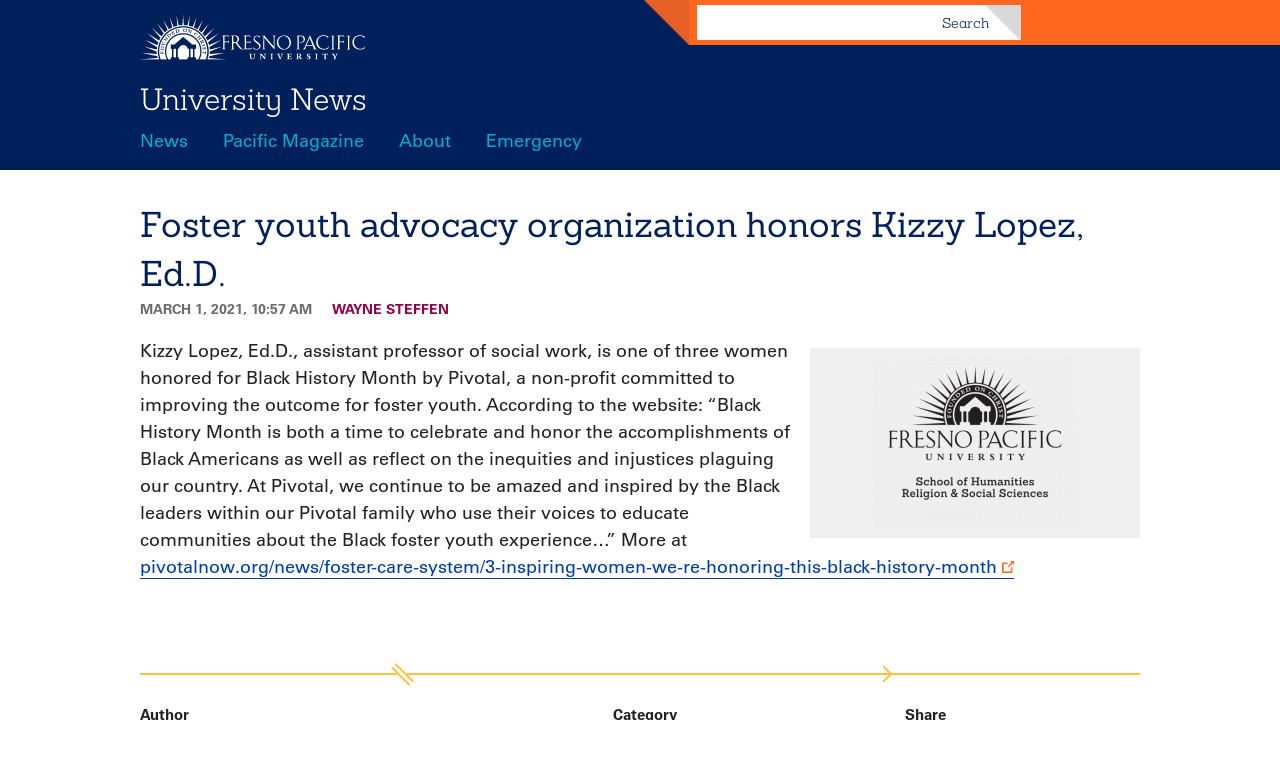

--- FILE ---
content_type: text/html; charset=UTF-8
request_url: https://news.fresno.edu/article/03/01/2021/foster-youth-advocacy-organization-honors-kizzy-lopez-edd
body_size: 16925
content:
<!DOCTYPE html>
<html lang="en" dir="ltr" prefix="og: https://ogp.me/ns#">
  <head>
    <meta charset="utf-8" />
<script async src="https://www.googletagmanager.com/gtag/js?id=UA-388183-35"></script>
<script>window.dataLayer = window.dataLayer || [];function gtag(){dataLayer.push(arguments)};gtag("js", new Date());gtag("set", "developer_id.dMDhkMT", true);gtag("config", "UA-388183-35", {"groups":"default","anonymize_ip":true,"page_placeholder":"PLACEHOLDER_page_path","allow_ad_personalization_signals":false});gtag("config", "G-QYGJYM2SX4", {"groups":"default","page_placeholder":"PLACEHOLDER_page_location","allow_ad_personalization_signals":false});</script>
<meta name="description" content="Kizzy Lopez, Ed.D., assistant professor of social work, is one of three women honored for Black History Month by Pivotal, a non-profit committed to improving the outcome for foster youth. According to the website: “Black History Month is both a time to celebrate and honor the accomplishments of Black Americans as well as reflect on the inequities and injustices plaguing our country." />
<link rel="canonical" href="https://news.fresno.edu/article/03/01/2021/foster-youth-advocacy-organization-honors-kizzy-lopez-edd" />
<meta property="og:site_name" content="Fresno Pacific University News &amp; Magazine" />
<meta property="og:type" content="article" />
<meta property="og:url" content="https://news.fresno.edu/node/32408" />
<meta property="og:title" content="Foster youth advocacy organization honors Kizzy Lopez, Ed.D." />
<meta property="og:description" content="Kizzy Lopez, Ed.D., assistant professor of social work, is one of three women honored for Black History Month by Pivotal, a non-profit committed to improving the outcome for foster youth. According to the website: “Black History Month is both a time to celebrate and honor the accomplishments of Black Americans as well as reflect on the inequities and injustices plaguing our country." />
<meta property="article:published_time" content="2021-03-01T10:57:26-0800" />
<meta property="article:modified_time" content="2022-02-03T11:54:36-0800" />
<meta name="twitter:card" content="summary_large_image" />
<meta name="twitter:site" content="@fpu" />
<meta name="twitter:title" content="Foster youth advocacy organization honors Kizzy Lopez, Ed.D." />
<meta name="twitter:site:id" content="15856009" />
<meta name="Generator" content="Drupal 10 (https://www.drupal.org)" />
<meta name="MobileOptimized" content="width" />
<meta name="HandheldFriendly" content="true" />
<meta name="viewport" content="width=device-width, initial-scale=1.0" />
<link rel="icon" href="/themes/contrib/fpubase8-parent-theme/favicon.ico" type="image/vnd.microsoft.icon" />

    <title>Foster youth advocacy organization honors Kizzy Lopez, Ed.D. | University News</title>
    <link rel="stylesheet" media="all" href="/sites/default/files/css/css_dad_fMcWj6xBbvKLP_shFnMP-jpSyIxYLv1KOzJpW_c.css?delta=0&amp;language=en&amp;theme=fpubase8_news&amp;include=eJxLzi9K1c_LL8pNzMmsStVJKyhNSixOtdBPz8lPSszRTS4uhovF56WWFyNLFFcWl6Tm6oMkdcoyQZJgUi83P6U0JxUAHxkijA" />
<link rel="stylesheet" media="all" href="/sites/default/files/css/css_yeXA3zOFmI2gEDTtqv1cQn3axkshS6KQT5OTX_1U5c4.css?delta=1&amp;language=en&amp;theme=fpubase8_news&amp;include=eJxLzi9K1c_LL8pNzMmsStVJKyhNSixOtdBPz8lPSszRTS4uhovF56WWFyNLFFcWl6Tm6oMkdcoyQZJgUi83P6U0JxUAHxkijA" />

    <script src="https://fast.fonts.net/jsapi/a152c836-d7db-41e2-bea0-4f3c6519c853.js"></script>

  </head>
  <body>
        <a href="#main-content" class="visually-hidden focusable">
      Skip to main content
    </a>
    
      <div class="dialog-off-canvas-main-canvas" data-off-canvas-main-canvas>
    
  <header class="masthead" role="banner">
  <div class="container container--relative container--collapse">
    <a href="https://www.fresno.edu" class="logo logo--masthead"><img src="/themes/contrib/fpubase8-parent-theme/dist/images/logo_hor.svg" alt="Fresno Pacific University: Founded on Christ (logo)"></a>
    <h2 class="title title--site"><a href="/" class="title__link--site">University News</a></h2>
      <div>
    
<nav role="navigation" aria-labelledby="block-fpubase8-news-mainnavigation-menu" id="block-fpubase8-news-mainnavigation" class="menu--masthead menu--main-navigation--masthead menu--main-navigation block">
            
  <h2 class="visually-hidden" id="block-fpubase8-news-mainnavigation-menu">Main navigation</h2>
  

        
              <ul class="menu__list">
                  <li class="menu__item menu__item--level-0">
        <a href="/news" class="menu__link" data-drupal-link-system-path="node/1">News</a>
              </li>
              <li class="menu__item menu__item--level-0">
        <a href="/pacific-magazine" class="menu__link" data-drupal-link-system-path="node/2">Pacific Magazine</a>
              </li>
              <li class="menu__item menu__item--has-child menu__item--level-0">
        <a href="/about" class="menu__link" data-drupal-link-system-path="node/25500">About</a>
                                <ul class="menu__list">
                  <li class="menu__item menu__item--level-1">
        <a href="/about/media-information-guide" class="menu__link" data-drupal-link-system-path="node/30223">Media Guide</a>
              </li>
        </ul>
  
              </li>
              <li class="menu__item menu__item--level-0">
        <a href="/emergency" class="menu__link" data-drupal-link-system-path="node/34381">Emergency</a>
              </li>
        </ul>
  


  </nav>

  </div>

  </div>

  <div class="search-block-form block block--block-fpubase8-search" data-drupal-selector="search-block-form" id="block-fpubase8-search" role="search">
  
    
      
<form action="/search/fpu" method="get" id="search-block-form" accept-charset="UTF-8" class="form form-search-block-form">
        <label for="edit-keys" class="visually-hidden">Search</label>
        <input title="Enter the terms you wish to search for." class="form-search-block-form__input form-search" data-drupal-selector="edit-keys" type="search" id="edit-keys" name="keys" value="" size="15" maxlength="128" />

        <div data-drupal-selector="edit-actions" class="form-actions js-form-wrapper form-wrapper" id="edit-actions"><button class="form-search-block-form__button button js-form-submit form-submit" data-drupal-selector="edit-submit" type="submit" id="edit-submit">Search</button>
</div>

</form>

  </div>


</header>

  

  
  <main role="main">
    <div class="container">
      <div class="row">
        <div class="col">

                      <div class="header header--reversed">
              <h1 class="header__title">Foster youth advocacy organization honors Kizzy Lopez, Ed.D.</h1>
              <div class="article__meta">
                <span class="article__date">March 1, 2021, 10:57 am</span>
                <span class="article__author">Wayne Steffen</span>
              </div>
            </div>
          
          

        </div>
      </div><!-- .row -->

      <div class="row gutter-inner">

        
        <div class="col col-fill">
            <div>
    <div data-drupal-messages-fallback class="hidden"></div>

  </div>

            <div>
    <div id="block-fpubase8-news-content" class="block block--block-fpubase8-news-content">
  
    
      
<article class="article-full">

  
    

  <div>
          <div class="views-element-container"><div class="article--related-faculty js-view-dom-id-63e2172157d62c2179ab4de69d01f9ec31361b976f6b5ae201d03b94ffefd113">
  
  
  

  
  
  

    

  
  

  
  
</div>
</div>

              
<div class="article--related-department">
                    
              <div class="article--related-department__logo">
          <a href="/taxonomy/term/9" target="_blank"> 
            <img src=/sites/default/files/styles/small_original/public/2018-10/FPU%20HRSS%20Black.png?itok=mQQhgXkG alt="School of HRSS">
          </a>
        </div>
        </div>

        

            <div class="body"><p>Kizzy Lopez, Ed.D., assistant professor of social work, is one of three women honored for Black History Month by Pivotal, a non-profit committed to improving the outcome for foster youth. According to the website: “Black History Month is both a time to celebrate and honor the accomplishments of Black Americans as well as reflect on the inequities and injustices plaguing our country. At Pivotal, we continue to be amazed and inspired by the Black leaders within our Pivotal family who use their voices to educate communities about the Black foster youth experience…” More at <a href="https://www.pivotalnow.org/news/foster-care-system/3-inspiring-women-we-re-honoring-this-black-history-month">pivotalnow.org/news/foster-care-system/3-inspiring-women-we-re-honoring-this-black-history-month</a></p>
<p>&nbsp;</p>
</div>
      
  </div>

      <footer class="footer footer--article row gutter-inner">
      <div class="fa--box fa--author col col-4">
        <h3 class="fa__title">Author</h3>
        <div class="fa--author__wrapper">
          
          <p class="fa--author__contact">
            <span class="fa--author__name">
              Wayne Steffen
            </span><br>

                          <span class="fa--author__title">Associate Director of Publications and Media Relations</span><br>
            
                          <a class="fa--author__email" href="mailto:wayne.steffen@fresno.edu">E-mail</a></span><br>
            
                      </p>
        </div>
      </div>

              <div class="fa--box fa--categories col col-2">
          <h3 class="fa__title">Category</h3>
          <ul class="fa--categories__list">
                          <li><a href="/news/category/faculty-focus">
                Faculty Focus
              </a></li>
                      </ul>
        </div>
      
      

            <div class="fa--box fa--share col col-3">
              <h3 class="fa__title">Share</h3>
                                              <a href="https://www.facebook.com/sharer/sharer.php?u=https%3A%2F%2Fnews.fresno.edu%2Farticle%2F03%2F01%2F2021%2Ffoster-youth-advocacy-organization-honors-kizzy-lopez-edd" id="js-shareLinkFacebook" class="icon__link fa--share__link icon--facebook--svg-color icon--medium" aria-label="Share this article on facebook"><svg viewBox="0 0 16 16" xmlns="http://www.w3.org/2000/svg" fill-rule="evenodd" clip-rule="evenodd" stroke-linejoin="round" stroke-miterlimit="1.414"><path d="M15.117 0H.883A.883.883 0 0 0 0 .883v14.234c0 .488.395.883.883.883h7.663V9.804H6.46V7.39h2.086V5.607c0-2.066 1.262-3.19 3.106-3.19.883 0 1.642.064 1.863.094v2.16h-1.28c-1 0-1.195.48-1.195 1.18v1.54h2.39l-.31 2.42h-2.08V16h4.077a.883.883 0 0 0 .883-.883V.883A.883.883 0 0 0 15.117 0" fill-rule="nonzero"/></svg></a>
                                              <a href="https://www.linkedin.com/sharing/share-offsite/?url=https%3A%2F%2Fnews.fresno.edu%2Farticle%2F03%2F01%2F2021%2Ffoster-youth-advocacy-organization-honors-kizzy-lopez-edd" id="js-shareLinkLinkedin" class="icon__link fa--share__link icon--linkedin--svg-color icon--medium" aria-label="Share this article on linkedin"><svg xmlns="http://www.w3.org/2000/svg" viewBox="0 0 128 128"><path fill="#0076B2" d="M0 0h128v128H0z"/><g fill="#FFF"><path d="M29.075 51.747h14.869V99.54H29.075V51.747zm7.439-23.757c4.751 0 8.609 3.859 8.609 8.613 0 4.755-3.858 8.614-8.61 8.614a8.61 8.61 0 0 1-8.616-8.614 8.61 8.61 0 0 1 8.617-8.613M53.262 51.747H67.5v6.534h.204c1.98-3.758 6.827-7.72 14.054-7.72 15.039 0 17.818 9.896 17.818 22.767V99.54H84.725V76.298c0-5.542-.096-12.672-7.72-12.672-7.728 0-8.907 6.04-8.907 12.275V99.54H53.262V51.747z"/></g></svg>
</a>
                                              <a href="http://twitter.com/home?status=Foster%20youth%20advocacy%20organization%20honors%20Kizzy%20Lopez%2C%20Ed.D.%20https%3A%2F%2Fnews.fresno.edu%2Farticle%2F03%2F01%2F2021%2Ffoster-youth-advocacy-organization-honors-kizzy-lopez-edd" id="js-shareLinkTwitter" class="icon__link fa--share__link icon--twitter--svg-color icon--medium" aria-label="Share this article on twitter"><svg viewBox="0 0 16 16" xmlns="http://www.w3.org/2000/svg" fill-rule="evenodd" clip-rule="evenodd" stroke-linejoin="round" stroke-miterlimit="1.414"><path d="M16 3.038a6.62 6.62 0 0 1-1.885.517 3.299 3.299 0 0 0 1.443-1.816c-.634.37-1.337.64-2.085.79a3.282 3.282 0 0 0-5.593 2.99 9.307 9.307 0 0 1-6.766-3.42A3.222 3.222 0 0 0 .67 3.75c0 1.14.58 2.143 1.46 2.732a3.278 3.278 0 0 1-1.487-.41v.04c0 1.59 1.13 2.918 2.633 3.22a3.336 3.336 0 0 1-1.475.056 3.29 3.29 0 0 0 3.07 2.28 6.578 6.578 0 0 1-4.85 1.359 9.332 9.332 0 0 0 5.04 1.474c6.04 0 9.34-5 9.34-9.33 0-.14 0-.28-.01-.42a6.63 6.63 0 0 0 1.64-1.7z" fill-rule="nonzero"/></svg></a>
                                              <a href="http://pinterest.com/pin/create/button/?url=https%3A%2F%2Fnews.fresno.edu%2Farticle%2F03%2F01%2F2021%2Ffoster-youth-advocacy-organization-honors-kizzy-lopez-edd&amp;amp;Foster%20youth%20advocacy%20organization%20honors%20Kizzy%20Lopez%2C%20Ed.D." id="js-shareLinkPinterest" class="icon__link fa--share__link icon--pinterest--svg-color icon--medium" aria-label="Share this article on pinterest"><svg viewBox="0 0 16 16" xmlns="http://www.w3.org/2000/svg" fill-rule="evenodd" clip-rule="evenodd" stroke-linejoin="round" stroke-miterlimit="1.414"><path d="M8 0a8 8 0 0 0-2.916 15.45c-.07-.633-.133-1.604.028-2.295.146-.625.938-3.977.938-3.977s-.24-.48-.24-1.188c0-1.11.646-1.943 1.448-1.943.683 0 1.012.513 1.012 1.127 0 .687-.436 1.713-.662 2.664-.19.797.4 1.445 1.185 1.445 1.42 0 2.514-1.498 2.514-3.662 0-1.91-1.376-3.25-3.342-3.25-2.276 0-3.61 1.71-3.61 3.47 0 .69.263 1.43.593 1.83.066.08.075.15.057.23-.06.25-.196.8-.223.91-.035.15-.115.18-.268.11C3.516 10.46 2.89 9 2.89 7.82c0-2.52 1.834-4.84 5.287-4.84 2.774 0 4.932 1.98 4.932 4.62 0 2.76-1.74 4.98-4.16 4.98-.81 0-1.57-.42-1.84-.92l-.5 1.9c-.18.698-.67 1.57-1 2.1.75.23 1.54.357 2.37.357 4.41 0 8-3.58 8-8s-3.59-8-8-8z" fill-rule="nonzero"/></svg></a>
                          </div>

    </footer>
  
</article>

  </div>

  </div>

          
        </div>

              </div><!-- .row -->
    </div>
  </main>

    <footer class="footer footer--main" role="contentinfo">

      <div>
    
<nav role="navigation" aria-labelledby="block-fpubase8-news-mainnavigation-2-menu" id="block-fpubase8-news-mainnavigation-2" class="menu--footer menu--main-navigation--footer menu--main-navigation block">
            
  <h2 class="visually-hidden" id="block-fpubase8-news-mainnavigation-2-menu">Main navigation</h2>
  

        
              <ul class="menu__list">
                  <li class="menu__item menu__item--level-0">
        <a href="/news" class="menu__link" data-drupal-link-system-path="node/1">News</a>
              </li>
              <li class="menu__item menu__item--level-0">
        <a href="/pacific-magazine" class="menu__link" data-drupal-link-system-path="node/2">Pacific Magazine</a>
              </li>
              <li class="menu__item menu__item--level-0">
        <a href="/about" class="menu__link" data-drupal-link-system-path="node/25500">About</a>
              </li>
              <li class="menu__item menu__item--level-0">
        <a href="/emergency" class="menu__link" data-drupal-link-system-path="node/34381">Emergency</a>
              </li>
        </ul>
  


  </nav>

  </div>


    <a href="https://www.fresno.edu/" class="logo logo--footer">
      <img src="/themes/contrib/fpubase8-parent-theme/dist/images/logo_vert_white.svg" alt="Fresno Pacific University: Founded on Christ (logo)">
    </a>

    <p class="footer--copyright">
      <a href="https://www.fresno.edu" class="link link--footer link--copyright">Fresno Pacific University</a> © 2026<br>
      <a href="https://www.fresno.edu/privacy-policy" class="link link--footer link--privacy-policy">Privacy policy</a>
      </p>

          <nav class="menu">
  <ul class="menu__list">
                                  </ul>
</nav>
    
  </footer>

  </div>

    
    <script type="application/json" data-drupal-selector="drupal-settings-json">{"path":{"baseUrl":"\/","pathPrefix":"","currentPath":"node\/32408","currentPathIsAdmin":false,"isFront":false,"currentLanguage":"en"},"pluralDelimiter":"\u0003","suppressDeprecationErrors":true,"google_analytics":{"account":"UA-388183-35","trackOutbound":true,"trackMailto":true,"trackDownload":true,"trackDownloadExtensions":"7z|aac|arc|arj|asf|asx|avi|bin|csv|doc(x|m)?|dot(x|m)?|exe|flv|gif|gz|gzip|hqx|jar|jpe?g|js|mp(2|3|4|e?g)|mov(ie)?|msi|msp|pdf|phps|png|ppt(x|m)?|pot(x|m)?|pps(x|m)?|ppam|sld(x|m)?|thmx|qtm?|ra(m|r)?|sea|sit|tar|tgz|torrent|txt|wav|wma|wmv|wpd|xls(x|m|b)?|xlt(x|m)|xlam|xml|z|zip"},"ajaxTrustedUrl":{"\/search\/fpu":true},"user":{"uid":0,"permissionsHash":"239d3aac68b326998d40d0735f550a94dd2996d432ea98668fac661aa44d1e5b"}}</script>
<script src="/sites/default/files/js/js_3kottUWVo16hSSdTOTeOqDGXYF1IynqMx3Hd22hKN5g.js?scope=footer&amp;delta=0&amp;language=en&amp;theme=fpubase8_news&amp;include=eJxLKyhNSixOtdBPz8lPSszRTcvPKynWSYOKxuellhfrZ6QmpqQW6WYV66Tn56fnpMYn5iXmVJZkJhfrowsAALqxHsE"></script>

  </body>
</html>


--- FILE ---
content_type: text/css
request_url: https://news.fresno.edu/sites/default/files/css/css_yeXA3zOFmI2gEDTtqv1cQn3axkshS6KQT5OTX_1U5c4.css?delta=1&language=en&theme=fpubase8_news&include=eJxLzi9K1c_LL8pNzMmsStVJKyhNSixOtdBPz8lPSszRTS4uhovF56WWFyNLFFcWl6Tm6oMkdcoyQZJgUi83P6U0JxUAHxkijA
body_size: 10367
content:
/* @license MIT https://github.com/necolas/normalize.css/blob/3.0.3/LICENSE.md */
html{font-family:sans-serif;-ms-text-size-adjust:100%;-webkit-text-size-adjust:100%;}body{margin:0;}article,aside,details,figcaption,figure,footer,header,hgroup,main,menu,nav,section,summary{display:block;}audio,canvas,progress,video{display:inline-block;vertical-align:baseline;}audio:not([controls]){display:none;height:0;}[hidden],template{display:none;}a{background-color:transparent;}a:active,a:hover{outline:0;}abbr[title]{border-bottom:1px dotted;}b,strong{font-weight:bold;}dfn{font-style:italic;}h1{font-size:2em;margin:0.67em 0;}mark{background:#ff0;color:#000;}small{font-size:80%;}sub,sup{font-size:75%;line-height:0;position:relative;vertical-align:baseline;}sup{top:-0.5em;}sub{bottom:-0.25em;}img{border:0;}svg:not(:root){overflow:hidden;}figure{margin:1em 40px;}hr{box-sizing:content-box;height:0;}pre{overflow:auto;}code,kbd,pre,samp{font-family:monospace,monospace;font-size:1em;}button,input,optgroup,select,textarea{color:inherit;font:inherit;margin:0;}button{overflow:visible;}button,select{text-transform:none;}button,html input[type="button"],input[type="reset"],input[type="submit"]{-webkit-appearance:button;cursor:pointer;}button[disabled],html input[disabled]{cursor:default;}button::-moz-focus-inner,input::-moz-focus-inner{border:0;padding:0;}input{line-height:normal;}input[type="checkbox"],input[type="radio"]{box-sizing:border-box;padding:0;}input[type="number"]::-webkit-inner-spin-button,input[type="number"]::-webkit-outer-spin-button{height:auto;}input[type="search"]{-webkit-appearance:textfield;box-sizing:content-box;}input[type="search"]::-webkit-search-cancel-button,input[type="search"]::-webkit-search-decoration{-webkit-appearance:none;}fieldset{border:1px solid #c0c0c0;margin:0 2px;padding:0.35em 0.625em 0.75em;}legend{border:0;padding:0;}textarea{overflow:auto;}optgroup{font-weight:bold;}table{border-collapse:collapse;border-spacing:0;}td,th{padding:0;}
@media (min--moz-device-pixel-ratio:0){summary{display:list-item;}}
/* @license GPL-2.0-or-later https://www.drupal.org/licensing/faq */
html{font-size:62.5%;}body{margin:0;background:white;font-size:1.8rem;font-family:'Univers W01',Univers,Helvetica,Arial,sans-serif;color:#222;line-height:1.5;}a:not([class]){color:#003DAF;text-decoration:none;border-bottom:1px solid #003DAF;}a:not([class]):visited{color:#910048;border-bottom:1px solid #910048;}a:not([class]):hover{color:#00205b;border-bottom:1px solid #00205b;}a:not([class]) img{border:0;}main a[href*="://"]:not([class])::after{content:'';display:inline-block;width:12px;height:12px;margin-left:5px;background:transparent url(/themes/contrib/fpubase8-parent-theme/dist/images/icon_offsite_link.png) 0 0 no-repeat;background-size:12px;}p,ul,ol,dl,address,blockquote,table{margin-top:0;margin-bottom:15px;color:#222;line-height:1.5;}b,strong{font-weight:bold;}h1,h2,h3,h4,h5,h6{margin-top:.5rem;margin-bottom:1rem;font-size:1.8rem;font-weight:300;font-family:'Sanchez W03',Sanchez,Rockwell,"Lucida Bright",slab-serif,serif;color:#00205b;}h1 a,h2 a,h3 a,h4 a,h5 a,h6 a{border-bottom:none;text-decoration:none;}h1,h2,h3,h4,h5,h6{margin-top:30px;margin-bottom:.1rem;}h1,h2,h3,h4{font-weight:400;}h1{font-size:3.5rem;}h2{font-size:2.7rem;}h3{font-size:2.1rem;}h4{font-size:1.8rem;}h5{font-size:1.8rem;font-weight:600;}h6{font-size:1.3rem;font-weight:600;}em{font-style:italic;}small{font-size:80%;}img{display:inline-block;max-width:100%;width:100%;height:auto;overflow:hidden;margin:0;padding:0;}figure{clear:both;margin:0 0 15px;background:#efefef;}figcaption{padding:5px 15px 13px;background:#efefef;font-family:'Univers W01',Univers,Helvetica,Arial,sans-serif;font-size:1.4rem;text-align:left;}blockquote{margin:15px;padding-left:15px;border-left:.3rem solid #b1b3b3;}address{margin-left:30px;font-style:normal;}i{display:inline-block;font-style:normal;}code{padding:0 5px;background-color:#efefef;border:1px solid #b1b3b3;border-radius:3px;font-size:1.4rem;color:#222 !important;}pre code{border:0;}pre{background:#efefef;padding:0 15px;border-radius:3px;overflow-x:auto;color:black;}section,article,main,aside{margin-bottom:15px;}section{padding:15px;}footer{margin-top:50px;}ul,ol,dl{list-style-position:outside;margin-top:0;padding:0;}ul{margin-left:18px;line-height:1.8;}ul ul,ul ol{margin-bottom:0;}ol{margin-left:22px;}ol ul,ol ol{margin-bottom:0;}ol ol:not([type]){list-style-type:lower-alpha;}ol ol ol:not([type]){list-style-type:lower-roman;}ol ol ol ol:not([type]){list-style-type:decimal;}ol ol ol ol ol:not([type]){list-style-type:lower-alpha;}ol ol ol ol ol ol:not([type]){list-style-type:lower-roman;}hr{position:relative;margin:15px 0;border:none;border-top:1px solid #efefef;color:#efefef;}table{border-bottom:1px solid #efefef;border-collapse:separate;border-spacing:0;max-width:100%;width:100%;}th,td{border-bottom:1px solid #efefef;padding:.5rem .5rem;line-height:inherit;}th{background:#910048;text-align:left;font-weight:bold;color:white;vertical-align:bottom;}td{background:white;vertical-align:top;font-color:#222;}input[type="text"],input[type="password"],input[type="email"],input[type="url"],input[type="date"],input[type="month"],input[type="time"],input[type="datetime"],input[type="datetime-local"],input[type="week"],input[type="number"],input[type="search"],input[type="tel"],input[type="color"],select,textarea{width:auto;padding:0.2em 0.3em;display:inline-block;background:white;border:1px solid #b1b3b3;vertical-align:middle;box-sizing:border-box;}input[type="text"]:focus,input[type="password"]:focus,input[type="email"]:focus,input[type="url"]:focus,input[type="date"]:focus,input[type="month"]:focus,input[type="time"]:focus,input[type="datetime"]:focus,input[type="datetime-local"]:focus,input[type="week"]:focus,input[type="number"]:focus,input[type="search"]:focus,input[type="tel"]:focus,input[type="color"]:focus,select:focus,textarea:focus{outline:0;}input[type="text"][disabled],input[type="password"][disabled],input[type="email"][disabled],input[type="url"][disabled],input[type="date"][disabled],input[type="month"][disabled],input[type="time"][disabled],input[type="datetime"][disabled],input[type="datetime-local"][disabled],input[type="week"][disabled],input[type="number"][disabled],input[type="search"][disabled],input[type="tel"][disabled],input[type="color"][disabled],select[disabled],textarea[disabled]{cursor:not-allowed;background-color:#efefef;color:#b1b3b3;}button:hover,input[type="submit"]:hover{cursor:pointer;}select{height:2em;}input:focus:invalid,textarea:focus:invalid,select:focus:invalid{border-color:#ff671f;}label{font-size:90%;font-weight:bold;}
.container{width:calc(100% - 30px);max-width:1000px;margin:0 auto;padding-left:15px;padding-right:15px;}.container--relative{position:relative;}.container--collapse{width:100%;padding-left:0;padding-right:0;}.row{margin-right:auto;display:-ms-flexbox;display:flex;margin-left:auto;margin-bottom:1rem;-ms-flex-flow:row wrap;flex-flow:row wrap;}.row.flex-right{-ms-flex-pack:end;justify-content:flex-end;}.row.flex-center{-ms-flex-pack:center;justify-content:center;}.row.gutter-inner,.row.flex-edges{-ms-flex-pack:justify;justify-content:space-between;}.row.gutter,.row.flex-spaces{-ms-flex-pack:distribute;justify-content:space-around;}.row.flex-top{-ms-flex-align:start;align-items:flex-start;}.row.flex-middle{-ms-flex-align:center;align-items:center;}.row.flex-bottom{-ms-flex-align:end;align-items:flex-end;}.col-1{-ms-flex:0 0 8.333%;flex:0 0 8.333%;max-width:8.333%;}@media only screen and (min-width:641px){.row.gutter .col-1,.row.gutter-inner .col-1{-ms-flex:0 0 calc(8.333% - 30px);flex:0 0 calc(8.333% - 30px);max-width:calc(8.333% - 30px);margin-left:15px;margin-right:15px;}.row.gutter-inner .col-1:first-child{-ms-flex:0 0 calc(8.333% - 15px);flex:0 0 calc(8.333% - 15px);max-width:calc(8.333% - 15px);margin-left:0;}.row.gutter-inner .col-1:last-child{-ms-flex:0 0 calc(8.333% - 15px);flex:0 0 calc(8.333% - 15px);max-width:calc(8.333% - 15px);margin-right:0;}}.col-2{-ms-flex:0 0 16.667%;flex:0 0 16.667%;max-width:16.667%;}@media only screen and (min-width:641px){.row.gutter .col-2,.row.gutter-inner .col-2{-ms-flex:0 0 calc(16.667% - 30px);flex:0 0 calc(16.667% - 30px);max-width:calc(16.667% - 30px);margin-left:15px;margin-right:15px;}.row.gutter-inner .col-2:first-child{-ms-flex:0 0 calc(16.667% - 15px);flex:0 0 calc(16.667% - 15px);max-width:calc(16.667% - 15px);margin-left:0;}.row.gutter-inner .col-2:last-child{-ms-flex:0 0 calc(16.667% - 15px);flex:0 0 calc(16.667% - 15px);max-width:calc(16.667% - 15px);margin-right:0;}}.col-3{-ms-flex:0 0 25%;flex:0 0 25%;max-width:25%;}@media only screen and (min-width:641px){.row.gutter .col-3,.row.gutter-inner .col-3{-ms-flex:0 0 calc(25% - 30px);flex:0 0 calc(25% - 30px);max-width:calc(25% - 30px);margin-left:15px;margin-right:15px;}.row.gutter-inner .col-3:first-child{-ms-flex:0 0 calc(25% - 15px);flex:0 0 calc(25% - 15px);max-width:calc(25% - 15px);margin-left:0;}.row.gutter-inner .col-3:last-child{-ms-flex:0 0 calc(25% - 15px);flex:0 0 calc(25% - 15px);max-width:calc(25% - 15px);margin-right:0;}}.col-4{-ms-flex:0 0 33.333%;flex:0 0 33.333%;max-width:33.333%;}@media only screen and (min-width:641px){.row.gutter .col-4,.row.gutter-inner .col-4{-ms-flex:0 0 calc(33.333% - 30px);flex:0 0 calc(33.333% - 30px);max-width:calc(33.333% - 30px);margin-left:15px;margin-right:15px;}.row.gutter-inner .col-4:first-child{-ms-flex:0 0 calc(33.333% - 15px);flex:0 0 calc(33.333% - 15px);max-width:calc(33.333% - 15px);margin-left:0;}.row.gutter-inner .col-4:last-child{-ms-flex:0 0 calc(33.333% - 15px);flex:0 0 calc(33.333% - 15px);max-width:calc(33.333% - 15px);margin-right:0;}}.col-5{-ms-flex:0 0 41.667%;flex:0 0 41.667%;max-width:41.667%;}@media only screen and (min-width:641px){.row.gutter .col-5,.row.gutter-inner .col-5{-ms-flex:0 0 calc(41.667% - 30px);flex:0 0 calc(41.667% - 30px);max-width:calc(41.667% - 30px);margin-left:15px;margin-right:15px;}.row.gutter-inner .col-5:first-child{-ms-flex:0 0 calc(41.667% - 15px);flex:0 0 calc(41.667% - 15px);max-width:calc(41.667% - 15px);margin-left:0;}.row.gutter-inner .col-5:last-child{-ms-flex:0 0 calc(41.667% - 15px);flex:0 0 calc(41.667% - 15px);max-width:calc(41.667% - 15px);margin-right:0;}}.col-6{-ms-flex:0 0 50%;flex:0 0 50%;max-width:50%;}@media only screen and (min-width:641px){.row.gutter .col-6,.row.gutter-inner .col-6{-ms-flex:0 0 calc(50% - 30px);flex:0 0 calc(50% - 30px);max-width:calc(50% - 30px);margin-left:15px;margin-right:15px;}.row.gutter-inner .col-6:first-child{-ms-flex:0 0 calc(50% - 15px);flex:0 0 calc(50% - 15px);max-width:calc(50% - 15px);margin-left:0;}.row.gutter-inner .col-6:last-child{-ms-flex:0 0 calc(50% - 15px);flex:0 0 calc(50% - 15px);max-width:calc(50% - 15px);margin-right:0;}}.col-7{-ms-flex:0 0 58.333%;flex:0 0 58.333%;max-width:58.333%;}@media only screen and (min-width:641px){.row.gutter .col-7,.row.gutter-inner .col-7{-ms-flex:0 0 calc(58.333% - 30px);flex:0 0 calc(58.333% - 30px);max-width:calc(58.333% - 30px);margin-left:15px;margin-right:15px;}.row.gutter-inner .col-7:first-child{-ms-flex:0 0 calc(58.333% - 15px);flex:0 0 calc(58.333% - 15px);max-width:calc(58.333% - 15px);margin-left:0;}.row.gutter-inner .col-7:last-child{-ms-flex:0 0 calc(58.333% - 15px);flex:0 0 calc(58.333% - 15px);max-width:calc(58.333% - 15px);margin-right:0;}}.col-8{-ms-flex:0 0 66.667%;flex:0 0 66.667%;max-width:66.667%;}@media only screen and (min-width:641px){.row.gutter .col-8,.row.gutter-inner .col-8{-ms-flex:0 0 calc(66.667% - 30px);flex:0 0 calc(66.667% - 30px);max-width:calc(66.667% - 30px);margin-left:15px;margin-right:15px;}.row.gutter-inner .col-8:first-child{-ms-flex:0 0 calc(66.667% - 15px);flex:0 0 calc(66.667% - 15px);max-width:calc(66.667% - 15px);margin-left:0;}.row.gutter-inner .col-8:last-child{-ms-flex:0 0 calc(66.667% - 15px);flex:0 0 calc(66.667% - 15px);max-width:calc(66.667% - 15px);margin-right:0;}}.col-9{-ms-flex:0 0 75%;flex:0 0 75%;max-width:75%;}@media only screen and (min-width:641px){.row.gutter .col-9,.row.gutter-inner .col-9{-ms-flex:0 0 calc(75% - 30px);flex:0 0 calc(75% - 30px);max-width:calc(75% - 30px);margin-left:15px;margin-right:15px;}.row.gutter-inner .col-9:first-child{-ms-flex:0 0 calc(75% - 15px);flex:0 0 calc(75% - 15px);max-width:calc(75% - 15px);margin-left:0;}.row.gutter-inner .col-9:last-child{-ms-flex:0 0 calc(75% - 15px);flex:0 0 calc(75% - 15px);max-width:calc(75% - 15px);margin-right:0;}}.col-10{-ms-flex:0 0 83.333%;flex:0 0 83.333%;max-width:83.333%;}@media only screen and (min-width:641px){.row.gutter .col-10,.row.gutter-inner .col-10{-ms-flex:0 0 calc(83.333% - 30px);flex:0 0 calc(83.333% - 30px);max-width:calc(83.333% - 30px);margin-left:15px;margin-right:15px;}.row.gutter-inner .col-10:first-child{-ms-flex:0 0 calc(83.333% - 15px);flex:0 0 calc(83.333% - 15px);max-width:calc(83.333% - 15px);margin-left:0;}.row.gutter-inner .col-10:last-child{-ms-flex:0 0 calc(83.333% - 15px);flex:0 0 calc(83.333% - 15px);max-width:calc(83.333% - 15px);margin-right:0;}}.col-11{-ms-flex:0 0 91.667%;flex:0 0 91.667%;max-width:91.667%;}@media only screen and (min-width:641px){.row.gutter .col-11,.row.gutter-inner .col-11{-ms-flex:0 0 calc(91.667% - 30px);flex:0 0 calc(91.667% - 30px);max-width:calc(91.667% - 30px);margin-left:15px;margin-right:15px;}.row.gutter-inner .col-11:first-child{-ms-flex:0 0 calc(91.667% - 15px);flex:0 0 calc(91.667% - 15px);max-width:calc(91.667% - 15px);margin-left:0;}.row.gutter-inner .col-11:last-child{-ms-flex:0 0 calc(91.667% - 15px);flex:0 0 calc(91.667% - 15px);max-width:calc(91.667% - 15px);margin-right:0;}}.col-12{-ms-flex:0 0 100%;flex:0 0 100%;max-width:100%;}@media only screen and (min-width:641px){.row.gutter .col-12,.row.gutter-inner .col-12{-ms-flex:0 0 calc(100% - 30px);flex:0 0 calc(100% - 30px);max-width:calc(100% - 30px);margin-left:15px;margin-right:15px;}.row.gutter-inner .col-12:first-child{-ms-flex:0 0 calc(100% - 15px);flex:0 0 calc(100% - 15px);max-width:calc(100% - 15px);margin-left:0;}.row.gutter-inner .col-12:last-child{-ms-flex:0 0 calc(100% - 15px);flex:0 0 calc(100% - 15px);max-width:calc(100% - 15px);margin-right:0;}}@media (max-width:640px){.row .sm-1{-ms-flex:0 0 8.333%;flex:0 0 8.333%;max-width:8.333%;}.row.gutter .sm-1,.row.gutter-inner .sm-1{-ms-flex:0 0 calc(8.333% - 30px);flex:0 0 calc(8.333% - 30px);max-width:calc(8.333% - 30px);margin-left:15px;margin-right:15px;}.row.gutter-inner .sm-1:first-child{-ms-flex:0 0 calc(8.333% - 15px);flex:0 0 calc(8.333% - 15px);max-width:calc(8.333% - 15px);margin-left:0;}.row.gutter-inner .sm-1:last-child{-ms-flex:0 0 calc(8.333% - 15px);flex:0 0 calc(8.333% - 15px);max-width:calc(8.333% - 15px);margin-right:0;}.row .sm-2{-ms-flex:0 0 16.667%;flex:0 0 16.667%;max-width:16.667%;}.row.gutter .sm-2,.row.gutter-inner .sm-2{-ms-flex:0 0 calc(16.667% - 30px);flex:0 0 calc(16.667% - 30px);max-width:calc(16.667% - 30px);margin-left:15px;margin-right:15px;}.row.gutter-inner .sm-2:first-child{-ms-flex:0 0 calc(16.667% - 15px);flex:0 0 calc(16.667% - 15px);max-width:calc(16.667% - 15px);margin-left:0;}.row.gutter-inner .sm-2:last-child{-ms-flex:0 0 calc(16.667% - 15px);flex:0 0 calc(16.667% - 15px);max-width:calc(16.667% - 15px);margin-right:0;}.row .sm-3{-ms-flex:0 0 25%;flex:0 0 25%;max-width:25%;}.row.gutter .sm-3,.row.gutter-inner .sm-3{-ms-flex:0 0 calc(25% - 30px);flex:0 0 calc(25% - 30px);max-width:calc(25% - 30px);margin-left:15px;margin-right:15px;}.row.gutter-inner .sm-3:first-child{-ms-flex:0 0 calc(25% - 15px);flex:0 0 calc(25% - 15px);max-width:calc(25% - 15px);margin-left:0;}.row.gutter-inner .sm-3:last-child{-ms-flex:0 0 calc(25% - 15px);flex:0 0 calc(25% - 15px);max-width:calc(25% - 15px);margin-right:0;}.row .sm-4{-ms-flex:0 0 33.333%;flex:0 0 33.333%;max-width:33.333%;}.row.gutter .sm-4,.row.gutter-inner .sm-4{-ms-flex:0 0 calc(33.333% - 30px);flex:0 0 calc(33.333% - 30px);max-width:calc(33.333% - 30px);margin-left:15px;margin-right:15px;}.row.gutter-inner .sm-4:first-child{-ms-flex:0 0 calc(33.333% - 15px);flex:0 0 calc(33.333% - 15px);max-width:calc(33.333% - 15px);margin-left:0;}.row.gutter-inner .sm-4:last-child{-ms-flex:0 0 calc(33.333% - 15px);flex:0 0 calc(33.333% - 15px);max-width:calc(33.333% - 15px);margin-right:0;}.row .sm-5{-ms-flex:0 0 41.667%;flex:0 0 41.667%;max-width:41.667%;}.row.gutter .sm-5,.row.gutter-inner .sm-5{-ms-flex:0 0 calc(41.667% - 30px);flex:0 0 calc(41.667% - 30px);max-width:calc(41.667% - 30px);margin-left:15px;margin-right:15px;}.row.gutter-inner .sm-5:first-child{-ms-flex:0 0 calc(41.667% - 15px);flex:0 0 calc(41.667% - 15px);max-width:calc(41.667% - 15px);margin-left:0;}.row.gutter-inner .sm-5:last-child{-ms-flex:0 0 calc(41.667% - 15px);flex:0 0 calc(41.667% - 15px);max-width:calc(41.667% - 15px);margin-right:0;}.row .sm-6{-ms-flex:0 0 50%;flex:0 0 50%;max-width:50%;}.row.gutter .sm-6,.row.gutter-inner .sm-6{-ms-flex:0 0 calc(50% - 30px);flex:0 0 calc(50% - 30px);max-width:calc(50% - 30px);margin-left:15px;margin-right:15px;}.row.gutter-inner .sm-6:first-child{-ms-flex:0 0 calc(50% - 15px);flex:0 0 calc(50% - 15px);max-width:calc(50% - 15px);margin-left:0;}.row.gutter-inner .sm-6:last-child{-ms-flex:0 0 calc(50% - 15px);flex:0 0 calc(50% - 15px);max-width:calc(50% - 15px);margin-right:0;}.row .sm-7{-ms-flex:0 0 58.333%;flex:0 0 58.333%;max-width:58.333%;}.row.gutter .sm-7,.row.gutter-inner .sm-7{-ms-flex:0 0 calc(58.333% - 30px);flex:0 0 calc(58.333% - 30px);max-width:calc(58.333% - 30px);margin-left:15px;margin-right:15px;}.row.gutter-inner .sm-7:first-child{-ms-flex:0 0 calc(58.333% - 15px);flex:0 0 calc(58.333% - 15px);max-width:calc(58.333% - 15px);margin-left:0;}.row.gutter-inner .sm-7:last-child{-ms-flex:0 0 calc(58.333% - 15px);flex:0 0 calc(58.333% - 15px);max-width:calc(58.333% - 15px);margin-right:0;}.row .sm-8{-ms-flex:0 0 66.667%;flex:0 0 66.667%;max-width:66.667%;}.row.gutter .sm-8,.row.gutter-inner .sm-8{-ms-flex:0 0 calc(66.667% - 30px);flex:0 0 calc(66.667% - 30px);max-width:calc(66.667% - 30px);margin-left:15px;margin-right:15px;}.row.gutter-inner .sm-8:first-child{-ms-flex:0 0 calc(66.667% - 15px);flex:0 0 calc(66.667% - 15px);max-width:calc(66.667% - 15px);margin-left:0;}.row.gutter-inner .sm-8:last-child{-ms-flex:0 0 calc(66.667% - 15px);flex:0 0 calc(66.667% - 15px);max-width:calc(66.667% - 15px);margin-right:0;}.row .sm-9{-ms-flex:0 0 75%;flex:0 0 75%;max-width:75%;}.row.gutter .sm-9,.row.gutter-inner .sm-9{-ms-flex:0 0 calc(75% - 30px);flex:0 0 calc(75% - 30px);max-width:calc(75% - 30px);margin-left:15px;margin-right:15px;}.row.gutter-inner .sm-9:first-child{-ms-flex:0 0 calc(75% - 15px);flex:0 0 calc(75% - 15px);max-width:calc(75% - 15px);margin-left:0;}.row.gutter-inner .sm-9:last-child{-ms-flex:0 0 calc(75% - 15px);flex:0 0 calc(75% - 15px);max-width:calc(75% - 15px);margin-right:0;}.row .sm-10{-ms-flex:0 0 83.333%;flex:0 0 83.333%;max-width:83.333%;}.row.gutter .sm-10,.row.gutter-inner .sm-10{-ms-flex:0 0 calc(83.333% - 30px);flex:0 0 calc(83.333% - 30px);max-width:calc(83.333% - 30px);margin-left:15px;margin-right:15px;}.row.gutter-inner .sm-10:first-child{-ms-flex:0 0 calc(83.333% - 15px);flex:0 0 calc(83.333% - 15px);max-width:calc(83.333% - 15px);margin-left:0;}.row.gutter-inner .sm-10:last-child{-ms-flex:0 0 calc(83.333% - 15px);flex:0 0 calc(83.333% - 15px);max-width:calc(83.333% - 15px);margin-right:0;}.row .sm-11{-ms-flex:0 0 91.667%;flex:0 0 91.667%;max-width:91.667%;}.row.gutter .sm-11,.row.gutter-inner .sm-11{-ms-flex:0 0 calc(91.667% - 30px);flex:0 0 calc(91.667% - 30px);max-width:calc(91.667% - 30px);margin-left:15px;margin-right:15px;}.row.gutter-inner .sm-11:first-child{-ms-flex:0 0 calc(91.667% - 15px);flex:0 0 calc(91.667% - 15px);max-width:calc(91.667% - 15px);margin-left:0;}.row.gutter-inner .sm-11:last-child{-ms-flex:0 0 calc(91.667% - 15px);flex:0 0 calc(91.667% - 15px);max-width:calc(91.667% - 15px);margin-right:0;}.row .sm-12{-ms-flex:0 0 100%;flex:0 0 100%;max-width:100%;}.row.gutter .sm-12,.row.gutter-inner .sm-12{-ms-flex:0 0 calc(100% - 30px);flex:0 0 calc(100% - 30px);max-width:calc(100% - 30px);margin-left:15px;margin-right:15px;}.row.gutter-inner .sm-12:first-child{-ms-flex:0 0 calc(100% - 15px);flex:0 0 calc(100% - 15px);max-width:calc(100% - 15px);margin-left:0;}.row.gutter-inner .sm-12:last-child{-ms-flex:0 0 calc(100% - 15px);flex:0 0 calc(100% - 15px);max-width:calc(100% - 15px);margin-right:0;}}@media only screen and (min-width:641px){.md-1{-ms-flex:0 0 8.333%;flex:0 0 8.333%;max-width:8.333%;}.row.gutter .md-1,.row.gutter-inner .md-1{-ms-flex:0 0 calc(8.333% - 30px);flex:0 0 calc(8.333% - 30px);max-width:calc(8.333% - 30px);margin-left:15px;margin-right:15px;}.row.gutter-inner .md-1:first-child{-ms-flex:0 0 calc(8.333% - 15px);flex:0 0 calc(8.333% - 15px);max-width:calc(8.333% - 15px);margin-left:0;}.row.gutter-inner .md-1:last-child{-ms-flex:0 0 calc(8.333% - 15px);flex:0 0 calc(8.333% - 15px);max-width:calc(8.333% - 15px);margin-right:0;}.md-2{-ms-flex:0 0 16.667%;flex:0 0 16.667%;max-width:16.667%;}.row.gutter .md-2,.row.gutter-inner .md-2{-ms-flex:0 0 calc(16.667% - 30px);flex:0 0 calc(16.667% - 30px);max-width:calc(16.667% - 30px);margin-left:15px;margin-right:15px;}.row.gutter-inner .md-2:first-child{-ms-flex:0 0 calc(16.667% - 15px);flex:0 0 calc(16.667% - 15px);max-width:calc(16.667% - 15px);margin-left:0;}.row.gutter-inner .md-2:last-child{-ms-flex:0 0 calc(16.667% - 15px);flex:0 0 calc(16.667% - 15px);max-width:calc(16.667% - 15px);margin-right:0;}.md-3{-ms-flex:0 0 25%;flex:0 0 25%;max-width:25%;}.row.gutter .md-3,.row.gutter-inner .md-3{-ms-flex:0 0 calc(25% - 30px);flex:0 0 calc(25% - 30px);max-width:calc(25% - 30px);margin-left:15px;margin-right:15px;}.row.gutter-inner .md-3:first-child{-ms-flex:0 0 calc(25% - 15px);flex:0 0 calc(25% - 15px);max-width:calc(25% - 15px);margin-left:0;}.row.gutter-inner .md-3:last-child{-ms-flex:0 0 calc(25% - 15px);flex:0 0 calc(25% - 15px);max-width:calc(25% - 15px);margin-right:0;}.md-4{-ms-flex:0 0 33.333%;flex:0 0 33.333%;max-width:33.333%;}.row.gutter .md-4,.row.gutter-inner .md-4{-ms-flex:0 0 calc(33.333% - 30px);flex:0 0 calc(33.333% - 30px);max-width:calc(33.333% - 30px);margin-left:15px;margin-right:15px;}.row.gutter-inner .md-4:first-child{-ms-flex:0 0 calc(33.333% - 15px);flex:0 0 calc(33.333% - 15px);max-width:calc(33.333% - 15px);margin-left:0;}.row.gutter-inner .md-4:last-child{-ms-flex:0 0 calc(33.333% - 15px);flex:0 0 calc(33.333% - 15px);max-width:calc(33.333% - 15px);margin-right:0;}.md-5{-ms-flex:0 0 41.667%;flex:0 0 41.667%;max-width:41.667%;}.row.gutter .md-5,.row.gutter-inner .md-5{-ms-flex:0 0 calc(41.667% - 30px);flex:0 0 calc(41.667% - 30px);max-width:calc(41.667% - 30px);margin-left:15px;margin-right:15px;}.row.gutter-inner .md-5:first-child{-ms-flex:0 0 calc(41.667% - 15px);flex:0 0 calc(41.667% - 15px);max-width:calc(41.667% - 15px);margin-left:0;}.row.gutter-inner .md-5:last-child{-ms-flex:0 0 calc(41.667% - 15px);flex:0 0 calc(41.667% - 15px);max-width:calc(41.667% - 15px);margin-right:0;}.md-6{-ms-flex:0 0 50%;flex:0 0 50%;max-width:50%;}.row.gutter .md-6,.row.gutter-inner .md-6{-ms-flex:0 0 calc(50% - 30px);flex:0 0 calc(50% - 30px);max-width:calc(50% - 30px);margin-left:15px;margin-right:15px;}.row.gutter-inner .md-6:first-child{-ms-flex:0 0 calc(50% - 15px);flex:0 0 calc(50% - 15px);max-width:calc(50% - 15px);margin-left:0;}.row.gutter-inner .md-6:last-child{-ms-flex:0 0 calc(50% - 15px);flex:0 0 calc(50% - 15px);max-width:calc(50% - 15px);margin-right:0;}.md-7{-ms-flex:0 0 58.333%;flex:0 0 58.333%;max-width:58.333%;}.row.gutter .md-7,.row.gutter-inner .md-7{-ms-flex:0 0 calc(58.333% - 30px);flex:0 0 calc(58.333% - 30px);max-width:calc(58.333% - 30px);margin-left:15px;margin-right:15px;}.row.gutter-inner .md-7:first-child{-ms-flex:0 0 calc(58.333% - 15px);flex:0 0 calc(58.333% - 15px);max-width:calc(58.333% - 15px);margin-left:0;}.row.gutter-inner .md-7:last-child{-ms-flex:0 0 calc(58.333% - 15px);flex:0 0 calc(58.333% - 15px);max-width:calc(58.333% - 15px);margin-right:0;}.md-8{-ms-flex:0 0 66.667%;flex:0 0 66.667%;max-width:66.667%;}.row.gutter .md-8,.row.gutter-inner .md-8{-ms-flex:0 0 calc(66.667% - 30px);flex:0 0 calc(66.667% - 30px);max-width:calc(66.667% - 30px);margin-left:15px;margin-right:15px;}.row.gutter-inner .md-8:first-child{-ms-flex:0 0 calc(66.667% - 15px);flex:0 0 calc(66.667% - 15px);max-width:calc(66.667% - 15px);margin-left:0;}.row.gutter-inner .md-8:last-child{-ms-flex:0 0 calc(66.667% - 15px);flex:0 0 calc(66.667% - 15px);max-width:calc(66.667% - 15px);margin-right:0;}.md-9{-ms-flex:0 0 75%;flex:0 0 75%;max-width:75%;}.row.gutter .md-9,.row.gutter-inner .md-9{-ms-flex:0 0 calc(75% - 30px);flex:0 0 calc(75% - 30px);max-width:calc(75% - 30px);margin-left:15px;margin-right:15px;}.row.gutter-inner .md-9:first-child{-ms-flex:0 0 calc(75% - 15px);flex:0 0 calc(75% - 15px);max-width:calc(75% - 15px);margin-left:0;}.row.gutter-inner .md-9:last-child{-ms-flex:0 0 calc(75% - 15px);flex:0 0 calc(75% - 15px);max-width:calc(75% - 15px);margin-right:0;}.md-10{-ms-flex:0 0 83.333%;flex:0 0 83.333%;max-width:83.333%;}.row.gutter .md-10,.row.gutter-inner .md-10{-ms-flex:0 0 calc(83.333% - 30px);flex:0 0 calc(83.333% - 30px);max-width:calc(83.333% - 30px);margin-left:15px;margin-right:15px;}.row.gutter-inner .md-10:first-child{-ms-flex:0 0 calc(83.333% - 15px);flex:0 0 calc(83.333% - 15px);max-width:calc(83.333% - 15px);margin-left:0;}.row.gutter-inner .md-10:last-child{-ms-flex:0 0 calc(83.333% - 15px);flex:0 0 calc(83.333% - 15px);max-width:calc(83.333% - 15px);margin-right:0;}.md-11{-ms-flex:0 0 91.667%;flex:0 0 91.667%;max-width:91.667%;}.row.gutter .md-11,.row.gutter-inner .md-11{-ms-flex:0 0 calc(91.667% - 30px);flex:0 0 calc(91.667% - 30px);max-width:calc(91.667% - 30px);margin-left:15px;margin-right:15px;}.row.gutter-inner .md-11:first-child{-ms-flex:0 0 calc(91.667% - 15px);flex:0 0 calc(91.667% - 15px);max-width:calc(91.667% - 15px);margin-left:0;}.row.gutter-inner .md-11:last-child{-ms-flex:0 0 calc(91.667% - 15px);flex:0 0 calc(91.667% - 15px);max-width:calc(91.667% - 15px);margin-right:0;}.md-12{-ms-flex:0 0 100%;flex:0 0 100%;max-width:100%;}.row.gutter .md-12,.row.gutter-inner .md-12{-ms-flex:0 0 calc(100% - 30px);flex:0 0 calc(100% - 30px);max-width:calc(100% - 30px);margin-left:15px;margin-right:15px;}.row.gutter-inner .md-12:first-child{-ms-flex:0 0 calc(100% - 15px);flex:0 0 calc(100% - 15px);max-width:calc(100% - 15px);margin-left:0;}.row.gutter-inner .md-12:last-child{-ms-flex:0 0 calc(100% - 15px);flex:0 0 calc(100% - 15px);max-width:calc(100% - 15px);margin-right:0;}}@media only screen and (min-width:1025px){.lg-1{-ms-flex:0 0 8.333%;flex:0 0 8.333%;max-width:8.333%;}.row.gutter .lg-1,.row.gutter-inner .lg-1{-ms-flex:0 0 calc(8.333% - 30px);flex:0 0 calc(8.333% - 30px);max-width:calc(8.333% - 30px);margin-left:15px;margin-right:15px;}.row.gutter-inner .lg-1:first-child{-ms-flex:0 0 calc(8.333% - 15px);flex:0 0 calc(8.333% - 15px);max-width:calc(8.333% - 15px);margin-left:0;}.row.gutter-inner .lg-1:last-child{-ms-flex:0 0 calc(8.333% - 15px);flex:0 0 calc(8.333% - 15px);max-width:calc(8.333% - 15px);margin-right:0;}.lg-2{-ms-flex:0 0 16.667%;flex:0 0 16.667%;max-width:16.667%;}.row.gutter .lg-2,.row.gutter-inner .lg-2{-ms-flex:0 0 calc(16.667% - 30px);flex:0 0 calc(16.667% - 30px);max-width:calc(16.667% - 30px);margin-left:15px;margin-right:15px;}.row.gutter-inner .lg-2:first-child{-ms-flex:0 0 calc(16.667% - 15px);flex:0 0 calc(16.667% - 15px);max-width:calc(16.667% - 15px);margin-left:0;}.row.gutter-inner .lg-2:last-child{-ms-flex:0 0 calc(16.667% - 15px);flex:0 0 calc(16.667% - 15px);max-width:calc(16.667% - 15px);margin-right:0;}.lg-3{-ms-flex:0 0 25%;flex:0 0 25%;max-width:25%;}.row.gutter .lg-3,.row.gutter-inner .lg-3{-ms-flex:0 0 calc(25% - 30px);flex:0 0 calc(25% - 30px);max-width:calc(25% - 30px);margin-left:15px;margin-right:15px;}.row.gutter-inner .lg-3:first-child{-ms-flex:0 0 calc(25% - 15px);flex:0 0 calc(25% - 15px);max-width:calc(25% - 15px);margin-left:0;}.row.gutter-inner .lg-3:last-child{-ms-flex:0 0 calc(25% - 15px);flex:0 0 calc(25% - 15px);max-width:calc(25% - 15px);margin-right:0;}.lg-4{-ms-flex:0 0 33.333%;flex:0 0 33.333%;max-width:33.333%;}.row.gutter .lg-4,.row.gutter-inner .lg-4{-ms-flex:0 0 calc(33.333% - 30px);flex:0 0 calc(33.333% - 30px);max-width:calc(33.333% - 30px);margin-left:15px;margin-right:15px;}.row.gutter-inner .lg-4:first-child{-ms-flex:0 0 calc(33.333% - 15px);flex:0 0 calc(33.333% - 15px);max-width:calc(33.333% - 15px);margin-left:0;}.row.gutter-inner .lg-4:last-child{-ms-flex:0 0 calc(33.333% - 15px);flex:0 0 calc(33.333% - 15px);max-width:calc(33.333% - 15px);margin-right:0;}.lg-5{-ms-flex:0 0 41.667%;flex:0 0 41.667%;max-width:41.667%;}.row.gutter .lg-5,.row.gutter-inner .lg-5{-ms-flex:0 0 calc(41.667% - 30px);flex:0 0 calc(41.667% - 30px);max-width:calc(41.667% - 30px);margin-left:15px;margin-right:15px;}.row.gutter-inner .lg-5:first-child{-ms-flex:0 0 calc(41.667% - 15px);flex:0 0 calc(41.667% - 15px);max-width:calc(41.667% - 15px);margin-left:0;}.row.gutter-inner .lg-5:last-child{-ms-flex:0 0 calc(41.667% - 15px);flex:0 0 calc(41.667% - 15px);max-width:calc(41.667% - 15px);margin-right:0;}.lg-6{-ms-flex:0 0 50%;flex:0 0 50%;max-width:50%;}.row.gutter .lg-6,.row.gutter-inner .lg-6{-ms-flex:0 0 calc(50% - 30px);flex:0 0 calc(50% - 30px);max-width:calc(50% - 30px);margin-left:15px;margin-right:15px;}.row.gutter-inner .lg-6:first-child{-ms-flex:0 0 calc(50% - 15px);flex:0 0 calc(50% - 15px);max-width:calc(50% - 15px);margin-left:0;}.row.gutter-inner .lg-6:last-child{-ms-flex:0 0 calc(50% - 15px);flex:0 0 calc(50% - 15px);max-width:calc(50% - 15px);margin-right:0;}.lg-7{-ms-flex:0 0 58.333%;flex:0 0 58.333%;max-width:58.333%;}.row.gutter .lg-7,.row.gutter-inner .lg-7{-ms-flex:0 0 calc(58.333% - 30px);flex:0 0 calc(58.333% - 30px);max-width:calc(58.333% - 30px);margin-left:15px;margin-right:15px;}.row.gutter-inner .lg-7:first-child{-ms-flex:0 0 calc(58.333% - 15px);flex:0 0 calc(58.333% - 15px);max-width:calc(58.333% - 15px);margin-left:0;}.row.gutter-inner .lg-7:last-child{-ms-flex:0 0 calc(58.333% - 15px);flex:0 0 calc(58.333% - 15px);max-width:calc(58.333% - 15px);margin-right:0;}.lg-8{-ms-flex:0 0 66.667%;flex:0 0 66.667%;max-width:66.667%;}.row.gutter .lg-8,.row.gutter-inner .lg-8{-ms-flex:0 0 calc(66.667% - 30px);flex:0 0 calc(66.667% - 30px);max-width:calc(66.667% - 30px);margin-left:15px;margin-right:15px;}.row.gutter-inner .lg-8:first-child{-ms-flex:0 0 calc(66.667% - 15px);flex:0 0 calc(66.667% - 15px);max-width:calc(66.667% - 15px);margin-left:0;}.row.gutter-inner .lg-8:last-child{-ms-flex:0 0 calc(66.667% - 15px);flex:0 0 calc(66.667% - 15px);max-width:calc(66.667% - 15px);margin-right:0;}.lg-9{-ms-flex:0 0 75%;flex:0 0 75%;max-width:75%;}.row.gutter .lg-9,.row.gutter-inner .lg-9{-ms-flex:0 0 calc(75% - 30px);flex:0 0 calc(75% - 30px);max-width:calc(75% - 30px);margin-left:15px;margin-right:15px;}.row.gutter-inner .lg-9:first-child{-ms-flex:0 0 calc(75% - 15px);flex:0 0 calc(75% - 15px);max-width:calc(75% - 15px);margin-left:0;}.row.gutter-inner .lg-9:last-child{-ms-flex:0 0 calc(75% - 15px);flex:0 0 calc(75% - 15px);max-width:calc(75% - 15px);margin-right:0;}.lg-10{-ms-flex:0 0 83.333%;flex:0 0 83.333%;max-width:83.333%;}.row.gutter .lg-10,.row.gutter-inner .lg-10{-ms-flex:0 0 calc(83.333% - 30px);flex:0 0 calc(83.333% - 30px);max-width:calc(83.333% - 30px);margin-left:15px;margin-right:15px;}.row.gutter-inner .lg-10:first-child{-ms-flex:0 0 calc(83.333% - 15px);flex:0 0 calc(83.333% - 15px);max-width:calc(83.333% - 15px);margin-left:0;}.row.gutter-inner .lg-10:last-child{-ms-flex:0 0 calc(83.333% - 15px);flex:0 0 calc(83.333% - 15px);max-width:calc(83.333% - 15px);margin-right:0;}.lg-11{-ms-flex:0 0 91.667%;flex:0 0 91.667%;max-width:91.667%;}.row.gutter .lg-11,.row.gutter-inner .lg-11{-ms-flex:0 0 calc(91.667% - 30px);flex:0 0 calc(91.667% - 30px);max-width:calc(91.667% - 30px);margin-left:15px;margin-right:15px;}.row.gutter-inner .lg-11:first-child{-ms-flex:0 0 calc(91.667% - 15px);flex:0 0 calc(91.667% - 15px);max-width:calc(91.667% - 15px);margin-left:0;}.row.gutter-inner .lg-11:last-child{-ms-flex:0 0 calc(91.667% - 15px);flex:0 0 calc(91.667% - 15px);max-width:calc(91.667% - 15px);margin-right:0;}.lg-12{-ms-flex:0 0 100%;flex:0 0 100%;max-width:100%;}.row.gutter .lg-12,.row.gutter-inner .lg-12{-ms-flex:0 0 calc(100% - 30px);flex:0 0 calc(100% - 30px);max-width:calc(100% - 30px);margin-left:15px;margin-right:15px;}.row.gutter-inner .lg-12:first-child{-ms-flex:0 0 calc(100% - 15px);flex:0 0 calc(100% - 15px);max-width:calc(100% - 15px);margin-left:0;}.row.gutter-inner .lg-12:last-child{-ms-flex:0 0 calc(100% - 15px);flex:0 0 calc(100% - 15px);max-width:calc(100% - 15px);margin-right:0;}}.col{transition:all 0.3s;}@media (max-width:640px){.col{-ms-flex:0 0 100%;flex:0 0 100%;max-width:100%;}}.col-fill{width:auto;-ms-flex:1 1 0px;flex:1 1 0px;}@media only screen and (min-width:641px){.gutter .col-fill,.gutter-inner .col-fill{-ms-flex:1 1 0px;flex:1 1 0px;margin-left:15px;margin-right:15px;}.row.gutter-inner .col-fill:first-child{margin-left:0;}.row.gutter-inner .col-fill:last-child{margin-right:0;}}.align-top{-ms-flex-item-align:start;align-self:flex-start;}.align-middle{-ms-flex-item-align:center;-ms-grid-row-align:center;align-self:center;}.align-bottom{-ms-flex-item-align:end;align-self:flex-end;}.demo.row{background:rgba(255,103,31,0.2);}.demo .col{padding:20px 0;color:white;background:#ff671f;text-align:center;}.demo .col:nth-child(2n){background:rgba(255,103,31,0.7);}
.block{position:relative;}.block--block-fpubase8-search{position:initial;}
.breadcrumb__list{margin-left:0;list-style:none;font-size:95%;}.breadcrumb__item{display:inline-block;}.breadcrumb__item:not(:last-child):after{content:' // ';padding:0 5px;color:#b1b3b3;}.breadcrumb__link{display:inline-block;text-decoration:none;color:#910048;}
.button{position:relative;display:inline-block;margin:0 1rem 15px 0;padding:.6rem 3.2rem .4rem 1.5rem;background:#00a9ce;border:0;border-radius:0;-webkit-appearance:none;-moz-appearance:none;cursor:pointer;color:white;line-height:1.5;font-family:'Sanchez W03',Sanchez,Rockwell,"Lucida Bright",slab-serif,serif;font-size:1.8rem;font-weight:300;text-align:center;text-decoration:none;overflow:hidden;}.button:after{position:absolute;top:0;right:-64px;content:'';width:100px;height:100px;background-color:rgba(0,0,0,0.15);z-index:1;margin:0;-ms-transform-origin:0 0;transform-origin:0 0;-ms-transform:rotate(-45deg);transform:rotate(-45deg);transition:all 0.5s ease;}.button:hover{color:white;text-decoration:none;border-bottom:0;}.button:hover:after{-ms-transform:translate(15px,0) rotate(-45deg);transform:translate(15px,0) rotate(-45deg);}.button:visited{color:white;border-bottom:0;}.button--large{padding:1rem 4.8rem .7rem 1.75rem;font-size:2.2rem;}.button--large:after{right:-53px;}.button--small{padding:.5rem 2.8rem .4rem 1rem;font-size:.8em;}.button--small:after{right:-73px;}.button--extended{padding-left:0;padding-right:0;display:block;width:100%;}.button--navy{background-color:#00205b;}.button--navy:after{background-color:rgba(255,255,255,0.3);}.button--orange{background-color:#ff671f;}.button--maroon{background-color:#910048;}.button--blue{background-color:#00a9ce;}.button--lightblue{background-color:#59cbe8;}.button--green{background-color:#48a23f;}.button--mint{background-color:#a1d884;}.button--yellow{background-color:#ffbf3f;}.button--disabled{background-color:#b1b3b3;}.button--success{background-color:#48a23f;}.button--white{background-color:white;color:#00205b;}.button--white:visited,.button--white:hover{color:#00205b;}
.footer{margin-bottom:15px;}.footer--main{margin-bottom:0;padding-bottom:15px;background:#00205b url(/themes/contrib/fpubase8-parent-theme/dist/images/bg-arrows-random.png) left -100px repeat;background-size:700px;text-align:center;color:white;}.footer--copyright{color:white;}.footer--copyright .link--copyright:hover{color:white;border-bottom:1px solid white;}.footer--copyright .link--privacy-policy:hover{color:#b1b3b3;border-bottom:1px solid #b1b3b3;}
.form-search-block-form{display:-ms-flexbox;display:flex;-ms-flex-pack:start;justify-content:flex-start;-ms-flex-align:center;align-items:center;height:45px;padding:0 7.5px;background:#ff671f;}@media only screen and (min-width:641px){.form-search-block-form{position:absolute;top:0;right:0;width:100%;max-width:50%;}}@media only screen and (min-width:1025px){.form-search-block-form{max-width:45%;}}.form-search-block-form:before{content:'';position:absolute;top:0;left:-45px;display:block;width:0;height:0;border-top:45px solid rgba(255,103,31,0.9);border-left:45px solid transparent;}.form-search-block-form:after{content:'';display:table;clear:both;}.form-search-block-form__label{display:none;}.form-search-block-form__input[type="search"]{-ms-flex:1 auto;flex:1 auto;height:35px;border:0;font-size:14px;color:#00205b;}@media only screen and (min-width:641px){.form-search-block-form__input[type="search"]{max-width:40%;}}.form-search-block-form__button{border:0;height:35px;margin:0;background:white;font-family:'Sanchez W03',Sanchez,Rockwell,"Lucida Bright",slab-serif,serif;font-size:14px;color:#00205b;}.form-search-block-form__button:hover{color:#00205b;}
.image{}.image-thumbnail{max-width:200px;}.image-medium{max-width:500px;}.image-large{max-width:1000px;}.align-center,.align-left,.align-right,img[data-align="center"],img[data-align="left"],img[data-align="right"]{display:inline-block;width:auto;height:auto;margin-bottom:15px;}.align-center::after,.align-left::after,.align-right::after,img[data-align="center"]::after,img[data-align="left"]::after,img[data-align="right"]::after{content:'';display:block;clear:both;}.align-center,img[data-align="center"]{display:block;margin-left:auto;margin-right:auto;}.align-left,img[data-align="left"]{float:left;}@media only screen and (min-width:641px){.align-left,img[data-align="left"]{margin-right:15px;}}.align-right,img[data-align="right"]{float:right;}@media only screen and (min-width:641px){.align-right,img[data-align="right"]{margin-left:15px;}}
.link{color:#003DAF;text-decoration:none;border-bottom:1px solid #003DAF;}.link:visited{color:#910048;border-bottom:1px solid #910048;}.link:hover{color:#00205b;border-bottom:1px solid #00205b;}.link--copyright,.link--privacy-policy{border:none;color:white;}.link--copyright:visited,.link--privacy-policy:visited{border:none;color:white;}.link--privacy-policy{font-size:90%;color:#b1b3b3;}.link--privacy-policy:visited{color:#b1b3b3;}
.logo{display:block;border:0;}.logo:hover{border:0;}.logo--masthead{width:225px;padding-top:15px;padding-right:15px;padding-left:15px;}@media only screen and (min-width:1025px){.logo--masthead{padding-left:0;}}.logo--footer{width:250px;margin:0 auto;padding:15px;text-align:center;}
.masthead{position:relative;margin-bottom:30px;background-color:#00205b;color:white;}.masthead:before{content:'';position:absolute;display:block;width:100%;height:45px;}@media only screen and (min-width:641px){.masthead:before{background:linear-gradient(to right,transparent 60%,#ff671f 60%,#ff671f 100%);}}
.menu{}.menu__item{position:relative;display:inline-block;}.menu__list{margin-left:0;list-style:none;}.menu__link{display:inline-block;border-bottom:0;text-decoration:none;color:#003DAF;}.menu__link--social{display:inline-block;width:24px;height:24px;padding:0 5px;}.menu__link--white{color:white;fill:white;}.menu__link--white:hover{color:#ff671f;fill:#ff671f;}.menu__title{font-size:2.1rem;display:none;}.menu--vertical{display:block;}.menu--vertical .menu__item{position:relative;display:block;padding:.6rem .6rem .6rem 2rem;border-left:3px solid #ffbf3f;}.menu--vertical .menu__item--has-child::before{position:absolute;top:13px;left:-10px;content:'+';display:block;width:10px;height:10px;padding:3px;background:white;border:1px solid #ffbf3f;line-height:5px;text-align:center;border-radius:1000px;}.menu--vertical .menu__item--active-trail.menu__item--has-child:before{content:'-';line-height:6px;background:#00205b;color:white;}.menu--vertical .menu__link{display:block;}.menu--vertical .menu__link:hover{text-decoration:underline;}.menu--vertical .menu__link.is-active{font-weight:bold;}.menu--vertical .menu__list .menu__list{display:none;}.menu--vertical .menu__item--active-trail > .menu__list{display:block;}.menu--vertical--main{display:block;border:1px solid #ccc;}.menu--vertical--main .menu__title{margin-top:1rem;margin-left:1rem;}.menu--vertical--main .menu__list:last-child{margin-bottom:0;}.menu--local-tasks{display:inline-block;margin-bottom:15px;padding-left:1rem;border-left:1px solid #910048;border-bottom:1px solid #910048;}.menu--local-tasks .menu__list{margin-bottom:0;}.menu--local-tasks .menu__link{margin-right:15px;font-family:'Sanchez W03',Sanchez,Rockwell,"Lucida Bright",slab-serif,serif;line-height:1.7;color:#910048;}.menu--masthead,.menu--footer{background:rgba(8,27,63,.5);text-align:left;}.menu--masthead .menu__list,.menu--footer .menu__list{margin-bottom:0;}.menu--masthead .menu__item--level-0,.menu--footer .menu__item--level-0{line-height:55px;width:calc(100% - 20px);border-top:1px solid rgba(255,255,255,0.15);padding:0 10px;}@media only screen and (min-width:641px){.menu--masthead .menu__item--level-0,.menu--footer .menu__item--level-0{width:auto;margin-left:0;padding:0 30px 15px 0;border-top:none;}.menu--masthead .menu__item--level-0:last-child,.menu--footer .menu__item--level-0:last-child{padding-right:0;}}.menu--masthead .menu__item--level-0:hover > a,.menu--footer .menu__item--level-0:hover > a{color:#ff671f;}.menu--masthead .menu__item--level-0 > .menu__link,.menu--footer .menu__item--level-0 > .menu__link{font-size:1.8rem;color:#00a9ce;}.menu--footer{margin-bottom:15px;}@media only screen and (min-width:641px){.menu--footer{text-align:center;}}@media only screen and (min-width:641px){.menu--footer .menu__item--level-0{padding-bottom:0;display:inline-block;}}.menu--masthead{height:auto;padding-bottom:5px;padding-left:5px;}@media only screen and (min-width:641px){.menu--masthead{padding-left:15px;background-color:transparent;}}@media only screen and (min-width:1025px){.menu--masthead{padding-left:0;}}@media only screen and (min-width:641px){.menu--masthead .menu__item--level-0{line-height:1;}}@media only screen and (min-width:641px){.menu--masthead .menu__item--level-0:hover > .menu__list{display:block;}}.menu--masthead .menu__item--level-0 > .menu__list{display:none;}@media only screen and (min-width:641px){.menu--masthead .menu__item--level-0 > .menu__list{position:absolute;top:30px;left:0;z-index:100;width:auto;min-width:200px;padding:20px;background:white;border-left:5px solid #ffbf3f;box-shadow:1px 1px 15px rgba(0,0,0,0.1);}.menu--masthead .menu__item--level-0 > .menu__list:after{content:'';position:absolute;bottom:-3px;left:-10px;border-bottom:15px solid #ffbf3f;border-left:15px solid transparent;-ms-transform:rotate(45deg);transform:rotate(45deg);display:block;}}.menu--masthead .menu__item--level-0 > .menu__list .menu__item{display:block;padding:10px 0;border-bottom:1px solid #efefef;}.menu--masthead .menu__item--level-0 > .menu__list .menu__item:first-child{padding-top:0;margin-top:0;}.menu--masthead .menu__item--level-0 > .menu__list .menu__item:last-child{padding-bottom:0;border-bottom:0;}.menu--masthead .menu__item--level-0 > .menu__list .menu__link{width:100%;font-size:1.8rem;color:#00205b;}.menu--masthead .menu__item--level-0 > .menu__list .menu__link:hover{color:#ff671f;}.menu--masthead .menu__item--level-1 .menu__list{margin-top:15px;padding-left:15px;border-left:3px solid #efefef;}
.messages{margin-bottom:15px;padding:15px;background-color:rgba(72,162,63,0.1);border-left:5px solid #48a23f;}.messages--warning{background-color:rgba(255,191,63,0.1);border-left:5px solid #ffbf3f;}.messages--error{background-color:rgba(145,0,72,0.1);border-left:5px solid #910048;}
.pager__items{display:inline-block;width:100%;margin:20px;padding:10px;list-style:none;}.pager__item{display:inline-block;}.pager__link{position:relative;display:-ms-flexbox;display:flex;-ms-flex-pack:center;justify-content:center;width:auto;padding:0 5px;border-bottom-color:transparent;color:#003DAF;text-decoration:none;}.pager__link:hover{color:#00205b;}.pager__link.is-active::after{position:absolute;bottom:-3px;display:block;-ms-flex:1;flex:1;content:'';border-left:5px solid transparent;border-right:5px solid transparent;border-bottom:5px solid #ff671f;}.pager--mini .pager__item{margin-right:5px;}
.title--site{margin-top:1rem;margin-bottom:.5rem;padding-left:15px;padding-right:15px;font-size:3rem;font-weight:300;color:white;}@media only screen and (min-width:1025px){.title--site{padding-left:0;}}.title--page{margin-top:.5rem;font-size:4.4rem;}.title__link--site{color:white;border-bottom:none;}.title__link--site:hover{color:#00a9ce;}
.is_displayed{display:block;}.isnt-displayed{display:none;}
@media screen and (min-width:0\0){.block.block--block-fpubase8-search{position:initial;}}@media all and (-ms-high-contrast:none),(-ms-high-contrast:active){.block.block--block-fpubase8-search{position:initial;}}
a:not([class]){color:#003daf;}a:not([class]):visited{color:#003daf;border-bottom:1px solid #003daf;}a:not([class]):hover{color:#00205b;border-bottom:1px solid #00205b;}h1,h2,h3,h4,h5,h6{line-height:1.4;}h1 a:not([class]),h2 a:not([class]),h3 a:not([class]),h4 a:not([class]),h5 a:not([class]),h6 a:not([class]){border-bottom:0;}blockquote{display:inline-block;margin:15px;padding-right:15px;padding-bottom:15px;background:transparent url(/themes/custom/fpubase8-news/dist/images/divider-blockquote.svg) bottom left no-repeat;border:0;font-family:'Sanchez W03',Sanchez,Rockwell,"Lucida Bright",slab-serif,serif;color:#00205b;}blockquote p{color:#00205b;}cite{font-weight:700;font-style:normal;}main a[href*="fresno.edu"]:not([class])::after,.link--hide-external::after{width:0px;height:0px;margin-left:0px;background:none;}hr{border:none;height:2px;color:#ff671f;background-color:#ff671f;}
.header{width:100%;}.header__container{z-index:1;}.header__title{margin-top:0px;color:#fff;}.header__details{color:#ffbf3f;}.header__details--byline{margin-right:20px;}.header__details--byline::before{content:'By: ';}.header--reversed .header__title{color:#00205b;}.header--reversed .header__details{color:#910048;}.header--graphic-title{position:relative;display:-webkit-box;display:-ms-flexbox;display:flex;z-index:0;min-height:500px;margin-top:-30px;margin-bottom:30px;padding:30px 0;background-color:#fff;background-image:url();background-position:center center;background-size:cover;transition:all 0.3s;}@media only screen and (min-width:641px){.header--graphic-title{min-height:550px;}}@media only screen and (min-width:1920px){.header--graphic-title{min-height:700px;}}.header--graphic-title::before{z-index:0;content:'';position:absolute;top:-1px;right:0;bottom:0;left:0;background-image:linear-gradient(to top,#00205b,#910048 90%);opacity:.7;}.header--graphic-title > div{-ms-flex-item-align:end;align-self:flex-end;}.header--graphic-title--position-top{background-position:center top;}.header--graphic-title--position-bottom{background-position:center bottom;}.header--graphic-title--navy::before{background-color:#00205b;background-image:none;}.header--graphic-title--maroon::before{background-color:#910048;background-image:none;}.header--graphic-title--transparent::before{background-color:transparent;background-image:none;}.header--graphic-title--transparent-navy::before{background-image:linear-gradient(to top,#00205b,transparent 100%);opacity:.9;}.header--graphic-title--orange-navy::before{background-image:linear-gradient(to top,#00205b,#ff671f 90%);}.header--graphic-title--maroon-navy::before{background-image:linear-gradient(to top,#00205b,#910048 90%);}.header--graphic-title--blue-navy::before{background-image:linear-gradient(to top,#00205b,#00a9ce 90%);}.header--graphic-title--lightblue-navy::before{background-image:linear-gradient(to top,#00205b,#59cbe8 90%);}.header--graphic-title--yellow-navy::before{background-image:linear-gradient(to top,#00205b,#ffbf3f 90%);}.header--graphic-title--green-navy::before{background-image:linear-gradient(to top,#00205b,#48a23f 90%);}.header--graphic-title--mint-navy::before{background-image:linear-gradient(to top,#00205b,#a1d884 90%);}
.article__meta{display:block;margin-bottom:2px;}.article__meta--inline{display:inline;margin:0 10px;}.article__image{margin-bottom:10px;}.article__date{padding-right:15px;color:#6c6c6c;}.article__categories{margin-right:15px;}.article__date,.article__categories,.article__author{display:inline;text-transform:uppercase;font-size:1.4rem;font-weight:bold;vertical-align:top;}.article__author,.article__categories,.article__categories a,.article__categories a:visited{border-bottom:0;text-decoration:none;color:#910048;}.article__categories a{vertical-align:top;}.article--related-faculty,.article--related-department{display:-webkit-box;display:-ms-flexbox;display:flex;-webkit-box-orient:horizontal;-webkit-box-direction:normal;-ms-flex-flow:row wrap;flex-flow:row wrap;-webkit-box-pack:start;-ms-flex-pack:start;justify-content:flex-start;margin:0px auto 10px auto;width:100%;}.article--related-faculty a,.article--related-department a{text-decoration:none;border-bottom:none;color:#00205b;}.article--related-faculty a:visited,.article--related-department a:visited{color:#00205b;}.article--related-faculty a:hover,.article--related-faculty a:active,.article--related-faculty a:focus,.article--related-department a:hover,.article--related-department a:active,.article--related-department a:focus{text-decoration:none;border-bottom:none;}.article--related-faculty__item:only-child,.article--related-department__item:only-child{display:block;}.article--related-faculty__name,.article--related-department__name{font-family:'Sanchez W03',Sanchez,Rockwell,"Lucida Bright",slab-serif,serif;font-size:1.8rem;}@media only screen and (min-width:641px){.article--related-faculty,.article--related-department{float:right;clear:both;margin:0px 0px 10px 15px;width:50%;max-width:330px;}.article--related-faculty__item:only-child,.article--related-department__item:only-child{display:block;}}@media only screen and (min-width:1025px){.article--related-faculty,.article--related-department{width:33%;}}.article--related-faculty__item{display:-webkit-box;display:-ms-flexbox;display:flex;-webkit-box-orient:vertical;-webkit-box-direction:reverse;-ms-flex-flow:column-reverse nowrap;flex-flow:column-reverse nowrap;-ms-flex-preferred-size:50%;flex-basis:50%;box-sizing:border-box;margin:2.5px 0px;}.article--related-faculty__item:nth-child(even){padding-left:2.5px;}.article--related-faculty__item:nth-child(odd){padding-right:2.5px;}.article--related-faculty__item > a{-webkit-box-flex:0;-ms-flex:none;flex:none;background:#efefef;box-sizing:border-box;}.article--related-faculty__item:only-child{-ms-flex-preferred-size:100%;flex-basis:100%;max-width:330px;}.article--related-faculty__item:only-child > a{padding-left:0px;}.article--related-faculty__item:only-child:nth-child(even){padding-left:0px;}.article--related-faculty__item:only-child:nth-child(odd){padding-right:0px;}@media only screen and (max-width:370px){.article--related-faculty__item{-ms-flex-preferred-size:100%;flex-basis:100%;}.article--related-faculty__item:nth-child(even){padding-left:0px;}.article--related-faculty__item:nth-child(odd){padding-right:0px;}}@media only screen and (min-width:641px){.article--related-faculty__item{-webkit-box-orient:horizontal;-webkit-box-direction:normal;-ms-flex-flow:row wrap;flex-flow:row wrap;-ms-flex-preferred-size:100%;flex-basis:100%;}.article--related-faculty__item:nth-child(even){padding-left:0px;}.article--related-faculty__item:nth-child(odd){padding-right:0px;}.article--related-faculty__item > a{-ms-flex-preferred-size:50%;flex-basis:50%;padding-left:2.5px;}}.article--related-faculty a{display:-ms-grid;display:grid;}.article--related-faculty__info{-webkit-box-ordinal-group:0;-ms-flex-order:-1;order:-1;-ms-flex-preferred-size:50%;flex-basis:50%;background:#efefef;}.article--related-faculty__name{padding:10px 10px 0px 15px;}.article--related-faculty__job-title{font-family:'Univers W01','Arial Narrow',Helvetica,Arial,sans-serif;font-size:1.3rem;padding:0px 10px 10px 15px;}.article--related-department__item{margin:5px 0px;padding:15px 20px;box-sizing:border-box;}.article--related-department__info:only-child{-ms-flex-preferred-size:100%;flex-basis:100%;}.article--related-department__logo,.article--related-department__name{-ms-flex-preferred-size:50%;flex-basis:50%;padding:0px;padding-bottom:5px;box-sizing:border-box;}.article--related-department__logo:nth-child(even),.article--related-department__name:nth-child(even){padding-left:2.5px;}.article--related-department__logo:nth-child(odd),.article--related-department__name:nth-child(odd){padding-right:2.5px;}.article--related-department__logo:only-child,.article--related-department__name:only-child{-ms-flex-preferred-size:100%;flex-basis:100%;max-width:330px;padding-left:0px;padding-right:0px;}.article--related-department__logo a,.article--related-department__name a{width:100%;height:100%;display:-webkit-box;display:-ms-flexbox;display:flex;-webkit-box-align:center;-ms-flex-align:center;align-items:center;box-sizing:border-box;padding:10px 15px;background:#efefef;}.article--related-department__logo a:hover,.article--related-department__logo a:active,.article--related-department__logo a:focus,.article--related-department__name a:hover,.article--related-department__name a:active,.article--related-department__name a:focus{background:rgba(177,179,179,0.1);}.article--related-department__logo a img,.article--related-department__name a img{width:initial;margin:0 auto;}@media only screen and (max-width:370px){.article--related-department__logo,.article--related-department__name{display:-webkit-box;display:-ms-flexbox;display:flex;-ms-flex-preferred-size:100%;flex-basis:100%;}.article--related-department__logo:nth-child(even),.article--related-department__name:nth-child(even){padding-left:0px;}.article--related-department__logo:nth-child(odd),.article--related-department__name:nth-child(odd){padding-right:0px;}}@media only screen and (min-width:1025px){.article--related-department__logo,.article--related-department__name{-ms-flex-preferred-size:100%;flex-basis:100%;}.article--related-department__logo:nth-child(even),.article--related-department__name:nth-child(even){padding-left:0px;}.article--related-department__logo:nth-child(odd),.article--related-department__name:nth-child(odd){padding-right:0px;}}.article-teaser{position:relative;margin-bottom:30px;padding-bottom:30px;border-bottom:1px solid #efefef;}.article-teaser__title{margin-top:0;margin-bottom:0;font-size:2.1rem;}.article-teaser__author,.article-teaser__categories,.article-teaser__date{padding-right:20px;}.articles-featured{display:-webkit-box;display:-ms-flexbox;display:flex;-webkit-box-orient:vertical;-webkit-box-direction:normal;-ms-flex-direction:column;flex-direction:column;-webkit-box-pack:justify;-ms-flex-pack:justify;justify-content:space-between;-ms-flex-wrap:wrap;flex-wrap:wrap;}@media only screen and (min-width:641px){.articles-featured{-webkit-box-orient:horizontal;-webkit-box-direction:normal;-ms-flex-direction:row;flex-direction:row;}}.article-featured{-webkit-box-flex:1;-ms-flex:1;flex:1;margin-bottom:10px;}@media only screen and (min-width:641px){.article-featured{-webkit-box-flex:1;-ms-flex:1 1 50%;flex:1 1 50%;max-width:calc(50% - 15px);}}.article-featured .body{display:none;}.article-featured:first-child{max-width:100%;}@media only screen and (min-width:641px){.article-featured:first-child{-webkit-box-flex:3;-ms-flex:3 1 100%;flex:3 1 100%;}.article-featured:first-child .article-featured__title{font-size:2.7rem;}}.article-featured:first-child .body{display:block;}.article-featured__title{margin-top:5px;font-size:1.8rem;}.articles-title-list__link{margin-right:10px;}.articles-recent{display:-webkit-box;display:-ms-flexbox;display:flex;-ms-flex-wrap:no-wrap;flex-wrap:no-wrap;-webkit-box-orient:vertical;-webkit-box-direction:normal;-ms-flex-direction:column;flex-direction:column;}@media only screen and (min-width:641px){.articles-recent{-webkit-box-orient:horizontal;-webkit-box-direction:normal;-ms-flex-direction:row;flex-direction:row;-webkit-box-pack:justify;-ms-flex-pack:justify;justify-content:space-between;}}@media only screen and (min-width:641px){.articles-recent__column,.blogs-recent__column{min-width:calc(50% - 15px);}}.articles-recent__title,.blogs-recent__title{margin-top:5px;margin-bottom:15px;font:1.8rem 'Univers W01',Univers,Helvetica,Arial,sans-serif;}
.icon{display:inline-block;}.icon__link{display:inline-block;margin:0 5px 5px 0;text-decoration:none;border:0;}.icon__link::after{background-image:none;}main a.icon__link::after{background-image:none;}.icon--tiny{width:16px;height:16px;}.icon--small{width:24px;height:24px;}.icon--medium{width:32px;height:32px;}.icon--large{width:36px;width:36px;}.icon--facebook--svg-color{fill:#3B5998;}.icon--twitter--svg-color{fill:#1DA1F2;}.icon--pinterest--svg-color{fill:#BD081C;}.icon--google--svg-color{fill:#DB4437;}
.link{color:#003daf;}.link--footer{color:#fff;}
.footer--article{position:relative;border-top:2px solid #ffbf3f;clear:both;}.footer--article::before{position:absolute;content:'';top:-4px;left:25%;-webkit-transform:rotate(45deg);-ms-transform:rotate(45deg);transform:rotate(45deg);width:25px;height:3px;background:#fff;border-top:2px solid #ffbf3f;border-bottom:2px solid #ffbf3f;}.footer--article::after{position:absolute;content:'';-webkit-transform:rotate(45deg);-ms-transform:rotate(45deg);transform:rotate(45deg);top:-7px;right:25%;width:10px;height:10px;background:transparent;border:0;border-top:2px solid #ffbf3f;border-right:2px solid #ffbf3f;}.fa__title{margin-bottom:15px;font:bold 1.5rem 'Univers W01',Univers,Helvetica,Arial,sans-serif;color:#222;}.fa--author__wrapper{position:relative;display:-webkit-box;display:-ms-flexbox;display:flex;}.fa--author__photo{display:inline-block;min-width:100px;width:100px;height:100px;margin-right:15px;}.fa--author__contact{font-size:1.5rem;}.fa--author__name{font:200 2.1rem 'Univers W01','Arial Narrow',Helvetica,Arial,sans-serif;color:#003daf;}.fa--author__title{font-weight:bold;}.fa--author__email{color:#003daf;}.fa--categories__list{margin-left:0px;list-style:none;}
.pacific-magazine{display:none;}.pacific-magazine__prefix{color:#00205b;margin:0px;font:200 2.1rem 'Univers W01','Arial Narrow',Helvetica,Arial,sans-serif;text-transform:uppercase;}.pacific-magazine__title{margin-top:0px;}.pacific-magazine__title--teaser{margin-top:5px;font-size:2.1rem;line-height:1.4;}.pacific-magazine__details{color:#910048;}.pacific-magazine__details--issue{margin-right:20px;}.pacific-magazine__download{color:#003daf;margin:0px;margin-left:20px;}.pacific-magazine__download::after{content:'';display:inline-block;width:12px;height:14px;margin-left:5px;background:transparent url(/themes/custom/fpubase8-news/dist/images/icon_download_link.png) 0 0 no-repeat;background-size:12px;}.pacific-magazine__download--listing{display:block;font-size:2.1rem;margin-top:15px;margin-left:0px;}.pacific-magazine--teaser{margin-bottom:30px;}.pacific-magazine--teaser__content > a,.pacific-magazine--teaser__content > a:hover,.pacific-magazine--teaser__content > a:active,.pacific-magazine--teaser__content > a:focus{border-bottom:none;}.pacific-magazine--teaser__cover{margin-bottom:15px;}.pacific-magazine-issue .intro{margin-bottom:30px;margin-top:30px;padding:30px;background-color:rgba(177,179,179,0.3);}.pacific-magazine-issue .intro--heading{margin:0 0 5px;}.field-p-cover-image{margin-bottom:30px;}.pacific-magazine-articles h2{margin-top:30px;}.pacific-magazine-articles h3{margin-top:0px;margin-bottom:10px;}@media only screen and (min-width:1025px){.pacific-magazine-articles--header__features{margin-top:0px;}}.pacific-magazine-articles--header__teaser{margin-top:20px;}.pacific-magazine-articles__features{}.pacific-magazine-articles__in-every-issue h3{margin-top:7px;margin-bottom:5px;}.pacific-magazine-articles__in-every-issue h3:not(:first-child){margin-top:20px;}.pacific-magazine-articles--teaser{display:-webkit-box;display:-ms-flexbox;display:flex;-webkit-box-orient:vertical;-webkit-box-direction:normal;-ms-flex-direction:column;flex-direction:column;}.pacific-magazine-articles--teaser a,.pacific-magazine-articles--teaser a:hover,.pacific-magazine-articles--teaser a:active,.pacific-magazine-articles--teaser a:focus{font-size:2.1rem;border-bottom:none;width:100%;margin:15px 30px 0px 0px;}@media only screen and (min-width:1025px){.pacific-magazine-articles--teaser a,.pacific-magazine-articles--teaser a:hover,.pacific-magazine-articles--teaser a:active,.pacific-magazine-articles--teaser a:focus{width:50%;}}.pacific-magazine-articles > .col:not(:first-child){margin-left:0px;}@media only screen and (min-width:1025px){.pacific-magazine-articles > .col:not(:first-child){margin-left:15px;}}.pacific-magazine-article{margin-top:20px;}.pacific-magazine-article h3{font-size:85%;color:#00205b;}.pacific-magazine-article--title{margin:0px;font-size:2.1rem;margin-bottom:10px;}.pacific-magazine-article--teaser{margin-bottom:10px;}.pacific-magazine-article--teaser .paragraph{display:none;}.pacific-magazine-article--teaser .paragraph--type--content{display:block;}h2 + .pacific-magazine-article{margin-top:0px;}.pmc__issue{margin-bottom:5px;font-family:'Sanchez W03',Sanchez,Rockwell,"Lucida Bright",slab-serif,serif;color:#00205b;}.pmc__num{color:#910048;}.pma--main-image{margin-top:-30px;}.pma--main-image img{width:100%;max-width:100%;}.block--block-pacific-magazine-archive-block > div > div{display:-webkit-box;display:-ms-flexbox;display:flex;-webkit-box-orient:horizontal;-webkit-box-direction:normal;-ms-flex-flow:row wrap;flex-flow:row wrap;margin:-15px;}.block--block-pacific-magazine-archive-block > div > div .pacific-magazine--teaser{margin:15px;-webkit-box-flex:1;-ms-flex:1 1 calc(100% - 30px);flex:1 1 calc(100% - 30px);}@media only screen and (min-width:641px){.block--block-pacific-magazine-archive-block > div > div .pacific-magazine--teaser{-ms-flex-preferred-size:calc(50% - 30px);flex-basis:calc(50% - 30px);}@media only screen and (min-width:1025px){.block--block-pacific-magazine-archive-block > div > div .pacific-magazine--teaser{-ms-flex-preferred-size:calc(33.33% - 30px);flex-basis:calc(33.33% - 30px);}}}
.paragraph--type--aside{padding:22px 30px 5px;margin:30px 0px;}.paragraph--type--aside,.paragraph--type--aside .field-aside-text,.paragraph--type--aside .field-aside-text > *{color:#00205b;}.field-aside-title{font-family:'Sanchez W03',Sanchez,Rockwell,"Lucida Bright",slab-serif,serif;font-weight:300;line-height:1.6;margin:.5rem 0px 1rem;font-size:2.7rem;}.paragraph--aside--orange{background:rgba(255,103,31,0.3);}.paragraph--aside--yellow{background:rgba(255,191,63,0.3)}.paragraph--aside--blue{background:rgba(89,203,232,0.3);}.paragraph--aside--mint{background:rgba(161,216,132,0.3);}.paragraph--aside--green{background:rgba(72,162,63,0.3);}
.paragraph--type--callout{display:-webkit-box;display:-ms-flexbox;display:flex;-webkit-box-orient:vertical;-webkit-box-direction:normal;-ms-flex-flow:column nowrap;flex-flow:column nowrap;margin:30px 0px;}.paragraph--type--callout .paragraph-callout-head{-webkit-box-flex:1;-ms-flex:1;flex:1;display:-ms-grid;display:grid;-ms-grid-columns:2fr 3fr;grid-template-columns:2fr 3fr;-webkit-box-align:center;-ms-flex-align:center;align-items:center;padding:10px;}.paragraph--type--callout .paragraph-callout-head > *{padding:10px;}.paragraph--type--callout .paragraph-callout-head > *.field-callout-icon{max-width:100px;justify-self:center;}.paragraph--type--callout.paragraph--callout--no-title .paragraph-callout-head{-ms-grid-columns:1fr;grid-template-columns:1fr;}.paragraph--type--callout .paragraph-callout-body{display:-webkit-box;display:-ms-flexbox;display:flex;-webkit-box-align:center;-ms-flex-align:center;align-items:center;-webkit-box-flex:1;-ms-flex:1;flex:1;padding:20px 35px;}.paragraph--type--callout .paragraph-callout-body .field-callout-text > *:first-child{margin-top:0px;}.paragraph--type--callout .paragraph-callout-body .field-callout-text > *:last-child{margin-bottom:0px;}@media only screen and (min-width:641px){.paragraph--type--callout{-webkit-box-orient:horizontal;-webkit-box-direction:normal;-ms-flex-direction:row;flex-direction:row;}.paragraph--type--callout .paragraph-callout-head{width:255px;-webkit-box-flex:0;-ms-flex:none;flex:none;}.paragraph--type--callout.paragraph--callout--no-title .paragraph-callout-head{width:102px;}}.field-callout-title{font-size:calc((2.7rem + 2.1rem) / 2);font-weight:700;}.field-callout-title::first-line{font-weight:400;}.paragraph-callout-head{color:#fff;}.paragraph-callout-body{color:#00205b;}.paragraph-callout-body *{color:#00205b;}.paragraph--callout--navy-maroon .paragraph-callout-body,.paragraph--callout--maroon-navy .paragraph-callout-body{color:#fff;}.paragraph--callout--navy-maroon .paragraph-callout-body *,.paragraph--callout--maroon-navy .paragraph-callout-body *{color:#fff;}.paragraph--callout--navy-maroon .paragraph-callout-body .field-callout-text a,.paragraph--callout--maroon-navy .paragraph-callout-body .field-callout-text a{color:#fff;border-color:#fff;}.paragraph--callout--navy-maroon .paragraph-callout-body .field-callout-text a:hover,.paragraph--callout--navy-maroon .paragraph-callout-body .field-callout-text a:focus,.paragraph--callout--navy-maroon .paragraph-callout-body .field-callout-text a:active,.paragraph--callout--maroon-navy .paragraph-callout-body .field-callout-text a:hover,.paragraph--callout--maroon-navy .paragraph-callout-body .field-callout-text a:focus,.paragraph--callout--maroon-navy .paragraph-callout-body .field-callout-text a:active{color:#59cbe8;border-color:#59cbe8;}.paragraph--callout--navy-blue .paragraph-callout-body .field-callout-text a,.paragraph--callout--maroon-blue .paragraph-callout-body .field-callout-text a{color:#910048;border-color:#910048;}.paragraph--callout--navy-maroon .paragraph-callout-head,.paragraph--callout--navy-blue .paragraph-callout-head,.paragraph--callout--navy-mint .paragraph-callout-head,.paragraph--callout--navy-yellow .paragraph-callout-head{background:#00205b;}.paragraph--callout--maroon-navy .paragraph-callout-head,.paragraph--callout--maroon-blue .paragraph-callout-head,.paragraph--callout--maroon-mint .paragraph-callout-head,.paragraph--callout--maroon-yellow .paragraph-callout-head{background:#910048;}.paragraph--callout--navy-maroon .paragraph-callout-body{background:#910048;}.paragraph--callout--maroon-navy .paragraph-callout-body{background:#00205b;}.paragraph--callout--navy-blue .paragraph-callout-body,.paragraph--callout--maroon-blue .paragraph-callout-body{background:#59cbe8;}.paragraph--callout--navy-mint .paragraph-callout-body,.paragraph--callout--maroon-mint .paragraph-callout-body{background:#a1d884;}.paragraph--callout--navy-yellow .paragraph-callout-body,.paragraph--callout--maroon-yellow .paragraph-callout-body{background:#ffbf3f;}
.paragraph--type--content figure{display:inline-block;}.paragraph--type--content figure[data-align=left]{float:left;margin-right:15px;}.paragraph--type--content figure[data-align=right]{float:right;margin-left:15px;}.paragraph--content--dropcap--yes .drop-cap{position:relative;top:0.3em;float:left;font-size:3.25em;line-height:0.5;font-family:'Sanchez W03',Sanchez,Rockwell,"Lucida Bright",slab-serif,serif;font-weight:200;}.paragraph--content__shape-outside{max-width:75%;shape-image-threshold:0.5;shape-margin:15px;}@supports not (shape-outside:url()){.paragraph--content__shape-outside{max-width:50%;}}
.field-graphic-caption{position:relative;top:-7px;margin-bottom:-7px;background:#ccc;padding:20px 10px 5px;font-size:1.3rem;color:#222;}.field-graphic-caption *{color:#222;}.paragraph--type--graphic{text-align:center;margin-top:30px;margin-bottom:23px;}.paragraph--type--graphic img{position:relative;top:0px;width:100%;}.paragraph--graphic--layout-row{margin-bottom:30px;}.paragraph--graphic--layout-row .field-graphic-image{display:-webkit-box;display:-ms-flexbox;display:flex;-webkit-box-align:center;-ms-flex-align:center;align-items:center;-webkit-box-orient:vertical;-webkit-box-direction:normal;-ms-flex-direction:column;flex-direction:column;}@media only screen and (min-width:641px){.paragraph--graphic--layout-row .field-graphic-image{-webkit-box-orient:horizontal;-webkit-box-direction:normal;-ms-flex-direction:row;flex-direction:row;}}.paragraph--graphic--layout-row .field-graphic-caption{top:0px;margin-bottom:0px;}.paragraph--graphic--layout-fullwidth{width:calc(100vw - 10px);position:relative;left:50%;right:50%;margin-left:-50vw;margin-right:-50vw;overflow-x:hidden;}
.paragraph--type--quote{display:-webkit-box;display:-ms-flexbox;display:flex;-webkit-box-orient:vertical;-webkit-box-direction:normal;-ms-flex-flow:column;flex-flow:column;margin:30px 0px;overflow:hidden;padding:0px;}.group-quote-text-content{-ms-flex-item-align:center;-ms-grid-row-align:center;align-self:center;display:inline-block;text-align:center;font-family:'Sanchez W03',Sanchez,Rockwell,"Lucida Bright",slab-serif,serif;}.field-quote-text{position:relative;font-size:2.4rem;}.field-quote-text::before,.field-quote-text::after{position:relative;font-size:3em;top:0.45em;line-height:0px;}.field-quote-text::before{content:'“';left:-4px;}.field-quote-text::after{content:'”';left:2px;}.field-quote-attribution{display:inline-block;font-size:1.8rem;font-weight:700;margin-top:5px;}.field-quote-image{width:100%;}.field-quote-images{display:-webkit-box;display:-ms-flexbox;display:flex;-webkit-box-orient:vertical;-webkit-box-direction:normal;-ms-flex-direction:column;flex-direction:column;width:100%;max-width:100%;}.field-quote-images img{display:block;width:100%;height:100%;margin:0;}.paragraph--quote--navy-white{background:#00205b;color:#fff;}.paragraph--quote--maroon-white{background:#910048;color:#fff;}.paragraph--quote--blue-navy{background:#59cbe8;color:#00205b;}.paragraph--quote--mint-navy{background:#a1d884;color:#00205b;}.paragraph--quote--yellow-navy{background:#ffbf3f;color:#00205b;}.paragraph--quote--orientation--top .field-quote-images,.paragraph--quote--orientation--top .field-quote-image,.paragraph--quote--orientation--left .field-quote-images,.paragraph--quote--orientation--left .field-quote-image{display:-webkit-box;display:-ms-flexbox;display:flex;position:relative;text-align:center;-webkit-box-align:center;-ms-flex-align:center;align-items:center;}.paragraph--quote--orientation--top .group-quote-text-content,.paragraph--quote--orientation--left .group-quote-text-content{padding:30px 30px 20px;}.paragraph--quote--orientation--bottom .group-quote-text-content,.paragraph--quote--orientation--right .group-quote-text-content{padding:20px 30px 30px;-webkit-box-ordinal-group:3;-ms-flex-order:2;order:2;}.paragraph--quote--orientation--bottom .field-quote-images img:first-of-type,.paragraph--quote--orientation--right .field-quote-images img:first-of-type{margin-left:0px;}@media only screen and (min-width:641px){.field-quote-images{-webkit-box-orient:horizontal;-webkit-box-direction:normal;-ms-flex-direction:row;flex-direction:row;}}@media only screen and (min-width:1025px){.paragraph--quote--orientation--left .field-quote-images,.paragraph--quote--orientation--left .field-quote-image{text-align:right;}.paragraph--quote--orientation--left .field-quote-image{top:0px;}.paragraph--quote--orientation--left,.paragraph--quote--orientation--right{-webkit-box-orient:horizontal;-webkit-box-direction:normal;-ms-flex-flow:row nowrap;flex-flow:row nowrap;}.paragraph--quote--orientation--left .group-quote-text-content,.paragraph--quote--orientation--right .group-quote-text-content{max-width:calc(50% - 60px);padding:30px;text-align:left;}.paragraph--quote--orientation--left .field-quote-images,.paragraph--quote--orientation--left .field-quote-image,.paragraph--quote--orientation--right .field-quote-images,.paragraph--quote--orientation--right .field-quote-image{margin-bottom:-7px;}.paragraph--quote--orientation--left .field-quote-image,.paragraph--quote--orientation--right .field-quote-image{max-width:50%;}.paragraph--quote--orientation--left .field-quote-images img,.paragraph--quote--orientation--right .field-quote-images img{margin:-7px 0px 0px;height:auto;max-height:initial;max-width:500px;}.paragraph--quote--orientation--left .field-quote-images img:first-of-type,.paragraph--quote--orientation--right .field-quote-images img:first-of-type{margin:0px;}.paragraph--quote--orientation--left.paragraph--quote--proportion--25 .group-quote-text-content,.paragraph--quote--orientation--right.paragraph--quote--proportion--25 .group-quote-text-content{max-width:75%;}.paragraph--quote--orientation--left.paragraph--quote--proportion--25 .field-quote-image,.paragraph--quote--orientation--right.paragraph--quote--proportion--25 .field-quote-image{max-width:25%;}.paragraph--quote--orientation--left.paragraph--quote--proportion--33 .group-quote-text-content,.paragraph--quote--orientation--right.paragraph--quote--proportion--33 .group-quote-text-content{max-width:66%;}.paragraph--quote--orientation--left.paragraph--quote--proportion--33 .field-quote-image,.paragraph--quote--orientation--right.paragraph--quote--proportion--33 .field-quote-image{max-width:33%;}.paragraph--quote--orientation--left .field-quote-text,.paragraph--quote--orientation--right .field-quote-text{width:100%;}.paragraph--quote--orientation--right .group-quote-text-content{-webkit-box-ordinal-group:3;-ms-flex-order:2;order:2;}}
.search-result__url{color:#48a23f;font-size:80%;}
.taxonomy--department{margin:calc(15px * 2) 0px;}.taxonomy--department__logo{margin-right:15px;text-align:center;}.taxonomy--department__logo img{width:initial;}
.text-align-left{text-align:left;}.text-align-center{text-align:center;}.text-align-right{text-align:right;}
.covid--banner{display:-webkit-box;display:-ms-flexbox;display:flex;-webkit-box-pack:center;-ms-flex-pack:center;justify-content:center;background-color:#efefef;color:#00205b;padding:1.5rem 0;margin:1.5rem 0;width:100%;}.covid--banner--wrapper{display:-webkit-box;display:-ms-flexbox;display:flex;-ms-flex-wrap:wrap;flex-wrap:wrap;width:100%;max-width:1000px;}.covid--banner--total{position:relative;text-align:center;margin:auto;}.covid--banner--total > h2{margin:0;font-size:10rem;color:#910048;}.covid--banner--text{-webkit-box-pack:center;-ms-flex-pack:center;justify-content:center;font-size:2rem;max-width:550px;}
.title--grey,.title--maroon{font-family:'Univers W01',Univers,Helvetica,Arial,sans-serif;font-weight:bold;color:#6c6c6c;text-transform:uppercase;}.title--maroon{color:#910048;}.list--plain{list-style:none;margin-left:0;}


--- FILE ---
content_type: image/svg+xml
request_url: https://news.fresno.edu/themes/contrib/fpubase8-parent-theme/dist/images/logo_hor.svg
body_size: 4358
content:
<svg xmlns="http://www.w3.org/2000/svg" width="502" height="101" viewBox="0 0 502 101" preserveAspectRatio="xMinYMin meet"><path fill-rule="evenodd" clip-rule="evenodd" fill="#FFF" d="M42.9 81.8c0-29.6 24-53.6 53.6-53.6s53.6 24 53.6 53.6c0 6.5-1.2 12.8-3.3 18.6h-13.9c2.9-5.6 4.5-11.9 4.5-18.6 0-22.6-18.3-40.9-40.9-40.9C74 41 55.7 59.3 55.7 81.8c0 6.7 1.6 13 4.5 18.6h-14c-2.1-5.7-3.3-12-3.3-18.6zm103.4 5l.1-1.2-4.9-.3c-.9-.1-.8.5-.8 1.2h-.6l.3-4.1h.6c0 .6-.2 1.2.7 1.3l4.9.3.1-1.2c.1-1-.3-1-1.2-1.2V81l2.2.4v.5l-.1.1c-.1.1-.1.2-.1.4l-.4 5.3c0 .3 0 .3.2.5v.5l-2.2.1v-.6c.8-.5 1.1-.5 1.2-1.4zm-6.7-12.9l-.1-.4 2.1-.6.1.6c-.8.4-1.5 1-1.4 2 .1.7.6 1.1 1.2 1 1.6-.2 1-3.7 3.3-4 1.1-.2 2 .7 2.2 2 .1.5 0 1 0 1.5 0 .2 0 .2.1.4v.3l-1.9.5-.1-.6c1.9-.8 1.3-2.9.4-2.8-.4.1-.7.5-.9 1.2-.4 1.2-.9 2.8-2.4 3-1.2.2-2.3-.8-2.5-2.1-.1-.6 0-1.1.1-1.7 0-.2 0-.3-.2-.3zM144 66l-.1-.2.6-.2 1.1 3.5-.6.2c-.2-.6-.3-1-1-.8l-4.2 1.3c-.7.2-.6.6-.4 1.2l-.6.2-1.1-3.5.6-.2c.2.5.3.9.9.7l4.2-1.3c.7-.1.8-.4.6-.9zm-2.9-7.3l-.2-.4-2.7 1.3c.5 1 1.1 2.1 2.4 1.5.9-.5.9-1.5.5-2.4zm-3.2 1.8l-.3-.7-1.4.7c-.7.4-.4.9-.1 1.4l-.5.3-1.8-3.6.5-.3c.3.5.4 1.1 1.1.7l3.9-1.9c.7-.4.5-.8.2-1.3l.5-.3c.2.4.5.9.7 1.3.3.5.7 1.2.9 1.6.7 1.5.9 2.4.7 3.2-.2.5-.5.9-.9 1.1-.8.4-1.6.1-2.3-.6-.3.9-.9 1.7-1.2 2.6-.2.7-.2 1 .1 1.6l-.5.3c-.1-.2-.2-.5-.4-.7-.9-1.9-.6-2.4.2-3.9.3-.6.5-1 .6-1.5zm-7.6-6.3l.5-.4c.4.5.6.7 1.2.3l1.4-1.2-2.2-2.7-1.5 1.2c-.6.5-.3.8.1 1.3l-.5.4-2.4-2.8.5-.4c.4.4.6.8 1.2.3l3.4-2.8c.6-.5.3-.8-.1-1.2l.5-.4 2.4 2.8-.5.4c-.4-.4-.6-.8-1.2-.3l-1.3 1.1 2.2 2.7 1.2-1c.5-.5.4-.8-.1-1.2l.5-.4 2.4 2.8-.5.4c-.4-.4-.6-.8-1.2-.3l-3.4 2.8c-.6.5-.3.8.1 1.3l-.5.4-2.2-3.1zm-7-7.4c.9.6 1.9.6 2.8 0l.5.3c-.5.5-1.2 1-1.8 1.4-.3-.5-.7-.6-1.2-.9-.3-.1-.6-.3-.9-.6-1.9-1.4-2.4-3.7-1.2-5.4 1.2-1.7 3.7-1.9 5.7-.5.5.4.9.9 1.3 1.4.1.2.1.3.4.2l.3.2-1.1 1.8-.5-.3c.3-1 .2-2-.7-2.6-3.1-2-6.4 3-3.6 5zm-11.1-5.7l-3.3-6.8-1.2 3.8c-.2.8.1.9.8 1.1l-.2.6-2.7-.9.3-.5c.5.2.8.2 1-.3l1.6-4.8c-.2-.3-.5-.4-.8-.5l.2-.6 2.3.7 2.8 5.7 1-3c.3-.9-.1-.9-.8-1.2l.2-.6 2.9.9-.2.6c-.4-.1-.9-.4-1.1.1l-1.9 5.7h-.9zm-11.6-9.4c-1.3-.1-2.3.8-2.5 2.5-.2 2.1.8 3.5 2.2 3.7 1.5.1 2.3-1.1 2.4-2.6.2-1.8-.5-3.4-2.1-3.6zm-.6 6.8c-5.6-.5-4.7-7.9.9-7.4 5.4.5 4.6 7.9-.9 7.4zm-17.9-4.8c-.3.1-.5.1-.7.2l1.3 4.9c.2.7.3.7 1 .5 2.3-.6 2.5-2.4 2.2-3.6-.2-.9-.7-1.6-1.3-1.9-.7-.3-1.4-.3-2.5-.1zm-2.2 1.6c-.2-.8-.5-.8-1.2-.6l-.2-.6 1.8-.6c.5-.2.9-.3 1.5-.4 2.1-.6 3.2-.6 4.3 0 1.7 1 2.1 3.2 1.2 4.8-.4.7-1.2 1.5-3.4 2.1l-3.5.9-.2-.6c.6-.1 1-.2.8-.9l-1.1-4.1zm-4.1 2.2l-.5.3c-.3-.4-.5-.8-1.1-.6l-2.1 1.1 1.1 2 1.5-.8c.6-.3.6-.5.3-1.1l.5-.3 1.1 2.1-.5.3c-.3-.6-.5-.6-1.2-.3l-1.3.8.9 1.7c.2.4.3.4.5.3l1.6-.9c.7-.4.8-.8.5-1.6l.5-.3.8 1.8-6 3.2-.3-.5.5-.3c.5-.3.6-.6.4-1l-2.1-3.9c-.4-.7-.7-.4-1.3-.1l-.3-.5 5.5-2.9 1 1.5zm-13.1 7.3c-.2.2-.4.3-.5.6l3.4 3.8c.5.5.6.5 1.2 0 1.8-1.6 1.2-3.3.3-4.2-.6-.7-1.4-1.1-2.1-1.1-.8-.2-1.5.1-2.3.9zm-1.2 2.3c-.6-.6-.8-.5-1.4 0l-.4-.4 1.3-1.3 1.1-1.1c1.6-1.5 2.6-2 3.8-1.9 1.9.1 3.3 1.9 3.2 3.7 0 .8-.4 1.9-2.1 3.4l-2.7 2.4-.3-.4c.4-.4.8-.7.3-1.2l-2.8-3.2zm.7 7.4l-7.4 1.1 3.3 2.3c.6.5.9.2 1.3-.4l.5.3-1.6 2.3-.4-.4c.3-.4.4-.7 0-1l-4.1-2.9c-.3.1-.5.3-.7.6l-.5-.3 1.4-2 6.3-1-2.6-1.8c-.7-.5-.9-.2-1.4.5l-.5-.3 1.7-2.5.4.5c-.2.3-.5.7-.1 1l4.9 3.4-.5.6zm-11.7 7.4l-.1.3-.6-.2 1.1-2.8.5.3c-.3.7-.2 1 .4 1.2 2.4 1 5.6 1.6 4.2 5.1-1.5 3.8-4.1 1.9-6.8.9-.7-.3-.8.1-1 .6l-.5-.3 1.4-3.4.6.2c-.2.5-.4.9.3 1.2l3.1 1.2c1.2.5 2-.2 2.3-1.1.5-1.3.1-2.2-1-2.7l-2.5-1c-.9-.2-1.2-.1-1.4.5zm-3.8 12.9c-.2 1.3.7 2.4 2.3 2.6 2.1.3 3.6-.6 3.8-2 .2-1.5-.9-2.3-2.4-2.5-1.8-.3-3.5.4-3.7 1.9zm6.7.9c-.8 5.6-8.1 4.3-7.3-1.2.7-5.4 8.1-4.3 7.3 1.2zm-6.9 7.9l.1 2 2.3-.2-.1-1.4c-.1-.7-.2-.9-.9-.8v-.6l2.4-.2v.6c-.5 0-.8.1-.7.7l.1 1.6 1.7-.1c.9-.1.9-.2.8-1h.6l.2 3.5h-.6c0-.5 0-.8-.6-.8l-4.5.3c-.8.1-.8.2-.8.9h-.6l-.4-5.7 1.7-.1v.6c-.3.1-.8.1-.7.7zm387.3-37c.2 0 .6 0 .5.2-.1.5-.8.6-1.4 1-1.2.8-1 1.5-1.1 2.7l.1 19.4c.1 2-.2 4.1.2 6.1.1.5.4.7.9 1 .4.2.8.4.7.6-.1.2-.4.3-.4.3-2.1-.4-4.2-.2-6.3-.1-.1-.2-.2-.4 0-.6.2-.1.3-.1.4-.2.5-.2.8-.4 1.1-.9.3-.4.3-1.2.3-1.2V50.2c-.1-.8-.3-1.5-.9-2.2-.5-.6-1.7-.7-1.5-1.1.1-.1.3-.1.3-.1 2.3.2 4.7.2 6.9-.1l.2-.1zM395 54c3.1-6 9.4-8.9 16.2-8.2 3.1.3 6 1.3 8.9 2.2.1 1-.1 2.4-.2 3.1-.1.4-.3 1.2-.5 1.5-.3.1-.5 0-.5-.3 0-1.4-.9-2.6-2.1-3.3-3.6-2-9.1-2.1-13-.5-4.1 1.4-6.8 5.7-7.1 10-.4 5.6.8 10.9 5 14.8 3.6 3.3 9.1 3.7 13.8 2.5 2.1-.6 4.2-2.2 4.7-4.4.1-.3.5-.5.7-.3.3.2 0 1.1-.3 2-.3 1-.7 2.3-1.1 3.2-6.8 2.6-16.6 2.7-22.1-3.3l-1.2-1.4c-3.2-4.9-3.9-12.4-1.2-17.6zm-45.4-7.3h.2c5 .3 13.2-2 16.8 3 1.7 2.3 2 5.3.7 8.2-1.2 2.8-4 4.1-6.5 4.6-2 .3-4.2.1-5.5-.1-.3-.1-.3-.5-.1-.6.1-.1.4-.1.4-.1 2.3.4 5.8 0 7.7-1.8 2.2-2.1 2.1-6.3.7-8.8-.7-1.7-2.6-3.1-4.4-3.3-1.3-.1-4 0-5.3.3l-.1 26.6c.1.9.5 1.8 1.5 2.1.4.2.9.3.8.7-.1.4-.9.2-1.5.1-1.7-.1-3.8-.2-5.6.1-.3 0-.5 0-.5-.2s.1-.3.2-.4c.7-.4 1.6-.5 2-1.3.1-.3.2-.9.2-.9V49.8c-.1-1.1-.8-2-1.7-2.6-.2-.1-.3-.4 0-.5zm-39.5 3.8c4.6-4.3 12.2-5.6 17.9-3 2.7 1.1 5 3.5 6.5 5.9 2.9 5 3.4 12.3.1 17.3-3.7 5.6-9.9 8.3-16.6 7.2-5.2-.7-10.1-5.1-11.7-10-2.2-6-.8-12.9 3.8-17.4zm23.1 16c.6-3.8.3-8-1.3-11.3-1.2-2.5-3.3-5.1-5.8-6.4-3-1.8-7.6-1.8-10.6 0-4 1.9-6.2 6.1-6.8 10.2-.4 5.4 1.1 10.4 4.6 14.1 3.1 3.2 7.9 4.5 12.2 2.9 3.9-1.4 7-5.6 7.7-9.5zm-79.8-12c-.1-2.7 1-5.2 3.4-6.8 3.1-2.1 7.3-1 10.5 0l.1.3c.1 1.1.2 2.2-.2 3.3 0 .1-.1.2-.3.2h-.2c-.7-1.6-2.3-3.3-4.2-3.5-2.4-.6-5 .3-6.3 2.4-.8 1.5-.7 3.6 0 5 .6 1.1 2 2.2 2.9 3.1 2.7 2.1 5.6 3.9 8.1 6.3 1.8 2 2.2 5.2 1.3 7.6-.7 2.5-3 4.8-5.6 5.3-3.1.9-6.4-.1-9.5-.3-.1-1.6-.3-3.3-.4-4.9 0-.4.3-.4.6-.3.2.7.3 1 .5 1.5 1.2 2.7 4.2 3.2 7 3 2.1-.2 4.2-1.5 4.9-3.6.8-1.8.2-4.1-1-5.6-1.1-1.2-2.3-2.2-3.5-3.1-3.1-2.7-8.1-5.1-8.1-9.9zm215.5-7.9c.2 0 .6 0 .5.2-.1.5-.8.6-1.4 1-1.2.8-1 1.5-1.1 2.7l.1 19.4c.1 2-.2 4.1.2 6.1.1.5.4.7.9 1 .4.2.8.4.7.6-.1.2-.4.3-.4.3-2.1-.4-4.2-.2-6.3-.1-.1-.2-.2-.4 0-.6.2-.1.3-.1.4-.2.5-.2.8-.4 1.1-.9.3-.4.3-1.2.3-1.2V50.2c-.1-.8-.3-1.5-.9-2.2-.5-.6-1.7-.7-1.5-1.1.1-.1.3-.1.3-.1 2.3.2 4.7.2 6.9-.1l.2-.1zm-90.2.4s.2-.5.4-.6c.2-.1.4.1.4.1 4 9.5 8.1 19 12.2 28.5.4 1.1 1.4 1.9 2.5 2 .3 0 .4.3.3.7-2.1-.1-3-.1-4.6-.1l-3.1.1c.6-.6.9-1.1.9-2 0-.1-.1-.5-.1-.6-.5-1.9-1.4-3.7-2.1-5.5h-14.7l-.1.2c-.7 1.9-1.7 3.8-2.1 5.8-.1 1 .3 1.5.8 2.2-1.8-.1-2.5-.6-5-.1-.5.1-1.2.5-1.5-.3 1-.5 1.9-.9 2.8-1.9.5-.6 1.1-1.6 1.1-1.6l3-6.7 8.9-20.2zm6.1 20.5l-6.3-15.4-5.9 13.7s-.8 1.8-.8 1.7h13zm-168.2-9.1c1.2-2.3 1.2-5.8-.2-7.9-.5-.8-1.1-1.5-1.8-2-1.7-1.3-4.4-1.4-6.4-.6l.2 13.7c0 .1.6 0 .7 0 3 .3 6.2-.2 7.5-3.2zm-31.1 15.8V50.3c-.1-1.2.1-2.3-1.3-3.2-.2-.1-.5-.2-.5-.4s.2-.2.4-.2h13.4c.5 0 1.1 0 1.4.6.3.7.4 1.4.4 2.2-.6.3-.8-.4-1.1-.6-.6-.5-1.9-.6-3.8-.5h-5.9c-.1 3.6-.1 8 0 11.6l7.7-.2c.5 0 1.2-.4 1.5-.9.2-.5.3-1.1.5-1.1s.4.2.3.5v.4c-.1 1.4-.2 2.9 0 4.3 0 .3-.1.5-.3.5-.3 0-.3-.7-.6-1.1-.4-.7-1.1-.8-1.6-.8l-7.5.1v13c.1.9.5 1.8 1.4 2.1.4.2.9.3.8.7-.1.4-.9.2-1.5.1-1.7-.1-3.8-.2-5.6.1-.3 0-.5 0-.5-.2s.1-.3.2-.4c.7-.4 1.6-.5 2-1.3.1-.3.2-.5.2-.9v-.5zm256.5 0V50.3c-.1-1.2.1-2.3-1.3-3.2-.2-.1-.5-.2-.5-.4s.2-.2.4-.2H454c.5 0 1.1 0 1.4.6.3.7.4 1.4.4 2.2-.6.3-.8-.4-1.1-.6-.6-.5-1.9-.6-3.8-.5H445c-.1 3.6-.1 8 0 11.6l7.7-.2c.5 0 1.2-.4 1.5-.9.2-.5.3-1.1.5-1.1s.4.2.3.5v.4c-.1 1.4-.2 2.9 0 4.3 0 .3-.1.5-.3.5-.3 0-.3-.7-.6-1.1-.4-.7-1.1-.8-1.6-.8l-7.5.1v13c.1.9.5 1.8 1.4 2.1.4.2.9.3.8.7-.1.4-.9.2-1.5.1-1.7-.1-3.8-.2-5.6.1-.3 0-.5 0-.5-.2s.1-.3.2-.4c.7-.4 1.6-.5 2-1.3.1-.3.2-.5.2-.9v-.5zm-143.7-3V49.4s0-.4-.1-.7c-.3-1-1.2-1.3-2.2-1.5-.1-.1-.4-.4-.3-.6.1-.1.4-.1.4-.1.4 0 .9.1 1.3.1 1.7 0 3.5 0 5.2-.2.1.4-.1.6-.5.8 0 0-1 .4-1.4 1-.5.8-.4 3.4-.4 5v23.7c0 .3.1.8-.2.8-.3.1-.5-.1-.5-.1s-18.2-21.5-22.2-26.2c0 2.2-.1 7-.1 11.8 0 5.1 0 10.3.3 12.2 0 .5.5 1 1 1.2.4.2 1.1.2 1.2.6 0 .3-.4.3-.4.3-1.6-.1-4.8-.1-6.6.1-.3-.8.7-.5 1.1-.8.8-.4 1.2-1.4 1.2-2.2l.3-25.2s0-.4-.1-.7c-.3-1-1.3-1.3-2.3-1.5-.1-.1-.3-.4-.2-.6.1-.1.4-.1.4-.1 2 .2 3.9.2 5.9-.2.2.7-.2.7-.2 1-.1.6 0 1.2.3 1.7l19.1 22.2zM475.8 54c3.1-6 9.4-8.9 16.2-8.2 3.1.3 6 1.3 8.9 2.2.1 1-.1 2.4-.2 3.1-.1.4-.3 1.2-.5 1.5-.3.1-.5 0-.5-.3 0-1.4-.9-2.6-2.1-3.3-3.6-2-9.1-2.1-13-.5-4.1 1.4-6.8 5.7-7.1 10-.4 5.6.8 10.9 5 14.8 3.6 3.3 9.1 3.7 13.8 2.5 2.1-.6 4.2-2.2 4.7-4.4.1-.3.5-.5.7-.3.3.2 0 1.1-.3 2-.3 1-.7 2.3-1.1 3.2-6.8 2.6-16.6 2.7-22.1-3.3l-1.2-1.4c-3.3-4.9-3.9-12.4-1.2-17.6zm-229.1 9.6c-.2.2-.5.2-.6-.1-.1-.5-.4-.8-.6-.9-.6-.3-1.6-.4-1.8-.4-2.1-.1-5.1 0-7.1.1 0 4.5-.2 9.1.1 13.5 3.4-.2 6.8.3 10.2-.3.9-.3 1.7-1.2 2.1-2 .2-.3.5-.1.6.1-.2 1.2-.5 2.1-1.1 3.1-.3.5-.9.8-1.4.9-5.2.1-9.7-.3-14.9 0l-1.4.1c-2.1.1-4.4 0-6.1-.9-4-2.3-6.1-6.6-8.9-10.1-.8-1.2-1.8-2.4-2.6-3.7-1.5.2-3.2.2-4.8.2-.1 3.9-.1 7.8-.1 11.5.1.8.2 1.6.8 2.1.4.3 1.2.2 1.2.7 0 .1-.2.3-.2.3-2.4-.2-4.6-.1-6.9-.1-.2 0-.3-.2-.3-.4 0-.1.2-.3.5-.3.3-.1 1-.1 1.5-.5.4-.5.4-1 .5-1.6.1-9 .1-16.1.1-25.1 0-1.1-.4-2-1.3-2.6-.4-.2-.7-.2-.9-.4-.2-.2.1-.4.3-.4 2.2.2 4.6-.1 6.8-.2 2.3-.1 4.5 0 6.5 1 1 .5 1.9 1.3 2.5 2.2 1.6 2.3 1.9 5.7.7 8.3-.8 1.6-2.1 3.2-3.7 4.2 3 4.6 6 9.1 9.9 13.2.9.8 1.9 1.5 3 1.8.2.1.4.1.7.1 0 0 .8.1 1.2.1.2 0 .5-.1.7-.2.6-.3 1.4-.7 1.6-1.4l.2-1.1V50.7c-.1-1.1 0-2.5-1-3.2-.3-.2-.8-.2-.8-.8v-.2h13c.3 0 .7.1.9.4.7.7.7 1.5.7 2.4-.3.2-.4.1-.7-.1-.5-1-1.6-1.2-2.6-1.1l-6.5.1c0 4.1-.1 8.1 0 12.2 2.4-.1 5.7.1 8.1-.3.6-.2 1.1-.4 1.4-1.2.1-.3.3-.3.6-.1-.1 1.1-.1 2.1-.1 3.2-.1-.1-.1 1.1 0 1.6zm6.3 24.8h.3c1.1 0 1.5.6 1.5 2v4.8c0 2.2-1.2 3.6-3.5 3.6-1.6 0-3.3-.8-3.3-3.2v-5.9c0-1 .5-1.3 1.3-1.3h.3v-.8H244v.8h.3c1 0 1.3.4 1.3 1.3v5.9c0 3 2 4.6 5.3 4.6 2.1 0 5-.8 5-5.2v-4.9c0-.9.2-1.6 1.7-1.6h.1v-.8H253v.7zm16.8 1.7l8.6 9.9h1V89.4c0-.8.4-1 1.5-1h.2v-.8h-4.6v.8h.2c1.4 0 1.7.3 1.7 1.7v6l-7.3-8.4h-3.7v.8c.6 0 1 .1 1.4.4V98c0 .8-.3 1.2-1.4 1.2l-.1.8h4.3v-.8c-1.4 0-1.8-.4-1.8-1.6v-7.5zm21.3-1.7h.2c1 0 1.3.5 1.3 1.5v7.9c0 .9-.4 1.4-1.3 1.4h-.3v.8h5.7v-.8h-.3c-1.1 0-1.4-.5-1.4-1.4V90c0-1 .4-1.5 1.4-1.5h.3v-.8H291v.7zm21.1 11.8h1.1l3.7-9.7c.6-1.6 1-2.1 2-2.1h.1v-.8h-4.6v.8h.4c1 0 1.4.5 1.2 1.1l-2.7 7.2-2.8-6.6c-.5-1.2-.3-1.7 1.2-1.7h.3v-.8H306v.8h.1c1 0 1.3.2 1.9 1.7l4.2 10.1zm25.2-9.7h.7l-.2-2.9H328v.8h.2c1.2 0 1.6.4 1.6 1.4v7.9c0 1-.4 1.4-1.4 1.4h-.7v.8h10.8l.2-3.1h-.7c-.3 1.7-.9 2-2.1 2h-3c-.5 0-.7-.2-.7-1v-3.6h2.6c1.4 0 1.6.4 1.6 1.4h.7v-3.9h-.7c0 1-.4 1.4-1.3 1.4h-2.9v-4.4h3.9c.9.1 1.1.5 1.3 1.8zm15.4 4.2h1.4c1.1 1.1 2.2 3.2 3.1 4.1.8.9 1.8 1.3 4 1.3h1.1v-.8c-1.1-.1-1.6-.4-2.4-1.2-1.3-1.4-1.9-3-3.1-4 1.7-.5 2.7-1.7 2.7-3.2 0-.8-.3-1.6-.9-2.3-.9-1-2.3-1.4-5-1.4-.6 0-1.9.1-2.9.1-.7.1-1.4.1-2.3.2v.8h.4c1.2 0 1.4.6 1.4 1.5v7.8c0 1.1-.5 1.4-1.6 1.4h-.3v.8h6.3V99h-.5c-1 0-1.4-.4-1.4-1.4v-2.9zm0-6.5h.9c1.7 0 3.2.8 3.2 2.8 0 2.1-1.3 2.8-3.4 2.8h-.7v-5.6zm19.8 11.7h.5c.1-.2.2-.3.4-.3.3 0 1.6.6 3.1.6 2.1 0 3.8-1.6 3.8-3.7 0-.9-.3-1.8-1-2.6-2-2.2-5-2.5-5-4.4 0-.8.8-1.4 1.8-1.4 1.4 0 2.5 1 2.9 2.6h.7l-.3-3.2h-.5c-.2.2-.3.2-.4.2-.3 0-1.3-.5-2.7-.5-2.1 0-3.6 1.3-3.6 3.2 0 3.9 5.8 3.8 5.8 6.8 0 1.1-.9 1.9-2.1 1.9-1.4 0-2.5-1-3.1-3h-.7l.4 3.8zM391 88.4h.2c1 0 1.3.5 1.3 1.5v7.9c0 .9-.4 1.4-1.3 1.4h-.2v.8h5.7v-.8h-.3c-1.1 0-1.4-.5-1.4-1.4V90c0-1 .4-1.5 1.4-1.5h.3v-.8H391v.7zm23.3.3h2.1c1.4 0 1.6.3 1.9 2.3h.7l-.3-3.7h-.6c-.3.3-.4.3-.9.3h-8.5c-.3 0-.4 0-.5-.1-.1 0-.2-.1-.3-.3h-.6L407 91h.7c.3-2.1.6-2.3 1.9-2.3h2.1v9c0 1-.4 1.5-1.4 1.5h-.6v.8h6.5v-.8h-.4c-1.3 0-1.6-.5-1.6-1.5v-9zm22 6.3l3.1-5.2c.6-1.1 1-1.3 2-1.4v-.8h-4.2v.8h.2c1.3 0 1.1.8.6 1.6l-2.1 3.6-2.9-4.2c-.4-.5-.2-1 .8-1h.2v-.8h-5.9v.8h.1c.9 0 1.1.2 1.6.9l3.9 5.6v2.7c0 .9-.3 1.4-1.4 1.4h-.3v.8h6.1V99h-.3c-1.3 0-1.6-.5-1.6-1.5V95zM83.5 24.3L81.4 1.1l5 22.6c2.7-.5 5.5-.8 8.4-.8L96.2 0l1.5 22.9c2.9.1 5.7.3 8.4.8l5-22.5-2.1 23.1c3 .6 5.9 1.5 8.6 2.6l8.6-22-5.8 23.2c2.7 1.2 5.3 2.6 7.7 4.2l12.5-21.4-9.9 23.2c2.3 1.6 4.5 3.4 6.5 5.4l16.7-20.4-14.3 22.8c1.8 1.9 3.5 4 5 6.2l21.4-19-19.1 22c1.3 2.1 2.4 4.3 3.5 6.5l25.8-16.5L152 61.4c.8 2.1 1.4 4.3 2 6.5l27.6-11.8-26.7 16.1c.3 1.9.6 3.9.7 5.9l27.3-6.8-27.1 11.2c0 1.9-.1 3.8-.3 5.7l32.6-2.7-33.3 7.5c-.3 1.4-.6 2.7-.9 4.1l38.7 3.3-2.6.2h-39.7c2-5.8 3.1-12 3.1-18.5 0-31.3-25.4-56.8-56.8-56.8S39.8 50.6 39.8 82c0 6.5 1.1 12.7 3.1 18.5H2.6l-2.6-.2 39.2-3.4-.9-3.9-33.8-7.6 33.1 2.7c-.2-1.8-.3-3.7-.3-5.5L9.7 71.2l27.8 6.9c.1-1.9.3-3.8.7-5.7L11 56.1l28 12c.5-2.2 1.2-4.3 1.9-6.3L16.3 41.1l26.2 16.7c1-2.2 2.1-4.4 3.4-6.4L26.5 29.1 48 48.2c1.5-2.2 3.1-4.2 4.9-6.1L38.4 18.9l16.9 20.6c2-1.9 4.1-3.7 6.4-5.4l-10-23.4 12.7 21.6c2.4-1.6 5-3 7.7-4.2L66.2 4.7l8.7 22.2c2.8-1.1 5.6-1.9 8.6-2.6zm30 51.7h3.9v1.2h.9v17.6h-.9V96h-3.9v-1.2h-.9V77.1h.9V76zm-33.9 0v1.2h.9v17.6h-.9V96h-3.9v-1.2h-.9V77.1h.9V76h3.9zm17-32.2c21 0 38.1 17 38.1 38.1 0 6.8-1.8 13.1-4.8 18.6h-5.1V96h-2.1v-1.2h-.9V77.1h.9V76h2.1v-9.4h-8.3L96.7 49.3l-20 17.3h-8.3V76h2.1v1.2h.9v17.6h-.9V96h-2.1v4.4h-5.1c-3.1-5.5-4.8-11.8-4.8-18.6 0-21 17-38 38.1-38zm-9.5 56.7V96h-2.2v-1.2H84V77.1h.9v-1.2h2.4c0-4.4 4.1-8 9.3-8.2 5.2.2 9.3 3.8 9.3 8.2h2.4v1.2h.9v17.6h-.9V96H106v4.4H87.1z"/></svg>

--- FILE ---
content_type: image/svg+xml
request_url: https://news.fresno.edu/themes/contrib/fpubase8-parent-theme/dist/images/logo_vert_white.svg
body_size: 4126
content:
<svg xmlns="http://www.w3.org/2000/svg" width="253" height="140" viewBox="-373 217 253 140"><style>.st0{fill:#fff}</style><path class="st0" d="M-293.1 286.7c0-1.1.1-2.3.2-3.4l-36.3-18.7 36.9 14.8c.3-1.4.6-2.8 1-4.2l-30.3-22 31.5 18.4c.6-1.5 1.3-3.1 2-4.5l-24.1-24 25.8 20.9c1-1.6 2.1-3.2 3.3-4.7l-18.1-24.9 20.2 22.4c1.4-1.6 2.9-3 4.6-4.4l-12.5-24.9 14.8 23c1.9-1.4 3.9-2.6 6-3.7l-7.4-24.4 9.9 23.2c2.3-1 4.6-1.9 7-2.5l-2.8-24.1 5.5 23.5c2.6-.5 5.4-.9 8.1-.9l1.3-24.6 1.3 24.6c2.7.1 5.4.4 8 .9l5.5-23.5-2.9 24.1c2.4.6 4.8 1.5 7 2.5l9.9-23.2-7.3 24.5c2.1 1.1 4.1 2.3 6 3.7l14.8-23-12.4 24.9c1.6 1.4 3.1 2.8 4.6 4.4l20.2-22.4-18.2 24.8c1.2 1.5 2.3 3.1 3.3 4.7l25.8-20.9-24.1 24c.7 1.5 1.4 3 2 4.5l31.5-18.4-30.3 22c.4 1.4.7 2.8 1 4.2l36.8-14.8-36.3 18.8c.1 1.1.2 2.2.2 3.4l41.3-10-41.4 14.2-.3 3 .9-.1 44.1-4.2-43.4 8.2-2.4.4c-.2.7-.3 1.4-.5 2.1l2.9.1 44.3 2.3-8.5.4H-204c1.7-4.7 2.6-9.8 2.6-15.1 0-25-20.2-45.2-45.2-45.2s-45.2 20.2-45.2 45.2c0 5.3.9 10.4 2.6 15.1h-41l-8.5-.4 44.3-2.3 2.9-.1c-.2-.7-.4-1.4-.5-2.1l-2.4-.4-43.4-8.2 44.1 4.2.9.1-.3-3-41.3-14.3 41.3 10zm115.2 64.1l2.3-3.8c.5-.8.7-1 1.5-1v-.6h-3.1v.6h.2c.9 0 .8.6.5 1.2l-1.5 2.6-2.1-3.1c-.3-.4-.2-.7.6-.7h.2v-.6h-4.3v.6h.1c.7 0 .8.1 1.2.7l2.8 4.1v2c0 .7-.2 1-1 1h-.5v.6h4.5v-.6h-.2c-.9 0-1.1-.4-1.1-1.1l-.1-1.9zm-16.1-4.6h1.6c1 0 1.2.2 1.4 1.7h.5l-.2-2.7h-.4c-.2.2-.3.2-.6.2h-6.7c-.1 0-.1-.1-.3-.2h-.4l-.2 2.7h.5c.2-1.5.4-1.7 1.4-1.7h1.6v6.6c0 .8-.3 1.1-1 1.1h-.4v.6h4.7v-.6h-.3c-.9 0-1.1-.3-1.1-1.1v-6.6h-.1zm-17.1-.2h.2c.7 0 1 .3 1 1.1v5.8c0 .6-.3 1-1 1h-.2v.6h4.2v-.6h-.2c-.8 0-1-.3-1-1.1v-5.7c0-.8.3-1.1 1-1.1h.2v-.6h-4.2v.6zm-13.5 8.4h.3c.1-.2.2-.2.3-.2.2 0 1.2.5 2.3.5 1.6 0 2.8-1.2 2.8-2.7 0-.7-.2-1.3-.8-1.9-1.5-1.6-3.7-1.9-3.7-3.2 0-.6.6-1 1.3-1 1 0 1.9.8 2.1 1.9h.5l-.2-2.3h-.3c-.1.1-.2.2-.3.2-.2 0-1-.4-2-.4-1.6 0-2.7 1-2.7 2.4 0 2.9 4.2 2.8 4.2 5 0 .8-.7 1.4-1.5 1.4-1 0-1.8-.7-2.3-2.2h-.5l.5 2.5zm-14.6-8.5h.7c1.3 0 2.3.6 2.3 2.1 0 1.6-.9 2.1-2.5 2.1h-.5v-4.2zm0 4.7h1c.8.8 1.6 2.3 2.3 3 .6.7 1.3.9 2.9.9h.8v-.5c-.8-.1-1.2-.3-1.7-.9-.9-1-1.4-2.2-2.3-3 1.2-.4 2-1.2 2-2.3 0-.6-.2-1.2-.6-1.7-.7-.7-1.7-1-3.7-1-.5 0-1.4 0-2.2.1-.5 0-1 .1-1.7.1v.6h.3c.9 0 1.1.4 1.1 1.1v5.7c0 .8-.3 1.1-1.1 1.1h-.2v.6h4.6v-.6h-.4c-.8 0-1-.3-1-1.1v-2.1h-.1zm-11.2-3h.5l-.1-2.1h-7.3v.6h.1c.9 0 1.1.3 1.1 1.1v5.8c0 .7-.3 1-1 1h-.5v.6h7.9l.2-2.3h-.5c-.2 1.2-.7 1.5-1.5 1.5h-2.2c-.4 0-.5-.1-.5-.8v-2.6h1.9c1 0 1.2.3 1.2 1h.5v-2.9h-.5c0 .8-.3 1-1 1h-2.1v-3.3h2.9c.6 0 .7.4.9 1.4zm-18.5 7.1h.8l2.7-7.1c.4-1.1.7-1.5 1.5-1.5h.1v-.6h-3.3v.6h.3c.8 0 1.1.3.9.8l-2 5.3-2.1-4.8c-.4-.9-.2-1.3.9-1.3h.2v-.6h-4.6v.6h.1c.8 0 .9.2 1.4 1.2l3.1 7.4zm-15.5-8.7h.2c.7 0 1 .3 1 1.1v5.8c0 .6-.3 1-1 1h-.2v.6h4.2v-.6h-.2c-.8 0-1-.3-1-1.1v-5.7c0-.8.3-1.1 1-1.1h.2v-.6h-4.2v.6zm-15.7 1.2l6.3 7.3h.7v-7.8c0-.6.3-.7 1.1-.7h.1v-.6h-3.4v.6h.1c1.1 0 1.3.2 1.3 1.2v4.4l-5.4-6.2h-2.7v.6c.4 0 .8.1 1.1.3v6.7c0 .6-.2.9-1 .9h-.1v.6h3.2v-.6c-1.1 0-1.3-.3-1.3-1.2v-5.5zm-12.3-1.2h.2c.8 0 1.1.5 1.1 1.5v3.5c0 1.6-.9 2.7-2.6 2.7-1.2 0-2.4-.6-2.4-2.4V347c0-.7.4-1 .9-1h.2v-.6h-4v.6h.2c.7 0 .9.3.9 1v4.3c0 2.2 1.5 3.3 3.9 3.3 1.6 0 3.7-.6 3.7-3.8v-3.6c0-.7.2-1.2 1.2-1.2h.1v-.6h-3.4v.6zm101-74.5c.8-.4.8-1.1.4-1.9l-.2-.4-2.2 1.1c.5.8 1 1.7 2 1.2zm-32-23.5c-1.1-.1-1.9.7-2 2-.1 1.7.6 2.8 1.8 2.9 1.2.1 1.8-.9 1.9-2.1.2-1.4-.4-2.7-1.7-2.8zm-28.5 9.6c-.6 0-1.1.2-1.8.8-.2.1-.3.3-.4.4l2.7 3c.4.4.4.4.9 0 1.4-1.3.9-2.6.2-3.4-.4-.4-1-.8-1.6-.8zm-14.6 24.9c-.1 1.1.6 1.9 1.9 2.1 1.7.2 2.9-.5 3-1.6.2-1.2-.8-1.9-2-2-1.4-.3-2.7.2-2.9 1.5zm39.9-37.3c-23.7 0-42.9 19.2-42.9 42.9 0 5.3 1 10.4 2.7 15.1h11.2c-2.4-4.5-3.7-9.6-3.7-15.1 0-18.1 14.6-32.7 32.7-32.7s32.7 14.6 32.7 32.7c0 5.4-1.3 10.6-3.7 15.1h11.2c1.8-4.7 2.7-9.8 2.7-15.1.1-23.7-19.2-42.9-42.9-42.9zm-35.3 47.7c0-.4 0-.7-.5-.6l-3.6.2c-.6 0-.7.2-.6.7h-.5l-.3-4.6 1.4-.1v.4c-.4.1-.8.1-.7.5l.1 1.6 1.9-.1-.1-1.2c0-.6-.1-.7-.7-.7v-.5l1.9-.1v.5c-.4 0-.6.1-.6.6l.1 1.3 1.4-.1c.7-.1.7-.2.6-.8h.5l.2 2.8-.5.2zm.8-9.7c-.6 4.5-6.5 3.5-5.9-1 .6-4.3 6.5-3.4 5.9 1zm2.1-8c-1.2 3-3.3 1.6-5.4.7-.6-.2-.6.1-.8.5l-.4-.2 1.1-2.7.4.2c-.1.4-.3.7.2.9l2.4 1c1 .4 1.6-.2 1.9-.9.4-1 0-1.8-.8-2.1l-2-.8c-.6-.2-.8-.2-1 .3l-.1.2-.5-.2.9-2.3.4.3c-.2.5-.2.8.3 1 2 .8 4.5 1.3 3.4 4.1zm5-8.9l-6 .9 2.6 1.8c.5.4.7.1 1-.3l.4.3-1.3 1.9-.4-.3c.2-.3.3-.6 0-.8l-3.3-2.3c-.2.1-.4.3-.5.5l-.4-.3 1.1-1.6 5-.8-2.1-1.4c-.6-.4-.7-.2-1.1.4l-.4-.3 1.4-2 .3.4c-.2.3-.4.6-.1.8l3.9 2.8-.1.3zm3.8-4.1l-2.1 1.9-.3-.4c.3-.3.6-.5.2-1l-2.3-2.5c-.5-.5-.6-.4-1.1 0l-.3-.2c.3-.4.7-.7 1.1-1.1.3-.3.6-.6.9-.8 1.3-1.2 2.1-1.6 3.1-1.5 1.5.1 2.7 1.5 2.6 3-.1.6-.4 1.4-1.8 2.6zm4.3-3.4l-.2-.4.4-.2c.4-.2.5-.4.3-.8l-1.7-3.1c-.3-.6-.6-.3-1-.1l-.2-.4 4.4-2.4.8 1.2-.4.2c-.2-.3-.4-.7-.9-.4l-1.7.9.9 1.6 1.2-.6c.4-.2.4-.4.2-.8l.4-.2.9 1.7-.4.2c-.3-.5-.4-.5-.9-.2l-1.1.6.7 1.3c.2.3.2.3.4.2l1.3-.7c.6-.3.6-.6.4-1.2l.4-.2.6 1.4-4.8 2.4zm11.9-5.9c-.3.6-.9 1.2-2.7 1.7l-2.8.7-.1-.5c.4-.1.8-.2.7-.7l-.9-3.3c-.2-.6-.4-.6-1-.5l-.1-.5c.5-.2.9-.3 1.4-.5.4-.1.7-.2 1.2-.4 1.7-.5 2.6-.5 3.4 0 1.3 1 1.6 2.7.9 4zm10.2.5c-4.5-.4-3.8-6.3.7-5.9 4.4.4 3.7 6.3-.7 5.9zm12.7-2.4c-.3-.1-.8-.3-.9.1l-1.5 4.6-.6-.2-2.6-5.4-1 3c-.2.6.1.7.6.9l-.1.5-2.2-.7.2-.4c.4.1.6.2.8-.3l1.2-3.8c-.2-.2-.4-.3-.6-.4l.2-.5 1.8.6 2.2 4.6.8-2.4c.2-.7-.1-.7-.7-.9l.1-.5 2.3.7v.5zm5.9 9c.7.5 1.5.4 2.2 0l.4.3c-.4.4-1 .8-1.5 1.1-.3-.4-.6-.5-1-.7-.2-.1-.5-.2-.7-.4-1.5-1.1-1.9-3-.9-4.3 1-1.4 3-1.5 4.5-.4.4.3.7.7 1 1.1.1.1.1.2.3.2l.3.2-.9 1.4-.4-.3c.3-.8.1-1.6-.6-2.1-2.3-1.7-4.9 2.3-2.7 3.9zm7.5 8.3l-1.9-2.3.4-.3c.3.4.5.6 1 .2l1.2-1-1.8-2.1-1.2 1c-.5.4-.2.6.1 1l-.4.3-1.9-2.3.4-.3c.3.3.5.6 1 .2l2.7-2.3c.5-.4.2-.6-.1-1l.4-.3 1.9 2.3-.4.3c-.3-.3-.5-.6-1-.3l-1 .8 1.8 2.1 1-.8c.4-.4.3-.6 0-1l.4-.3 1.9 2.3-.4.3c-.3-.4-.5-.7-1-.3l-2.7 2.3c-.5.4-.2.6.1 1l-.5.5zm3.6 7c-.7-1.5-.5-1.9.2-3.1.2-.4.4-.8.5-1.1l-.3-.5-1.1.6c-.6.3-.3.7-.1 1.1l-.4.2-1.4-2.9.4-.2c.2.4.3.8.9.6l3.1-1.5c.6-.3.4-.6.2-1.1l.4-.2c.2.4.4.7.6 1.1.2.4.6 1 .7 1.3.6 1.2.7 1.9.5 2.5-.1.4-.4.7-.8.9-.6.3-1.3.1-1.9-.5-.2.7-.7 1.3-.9 2-.2.5-.1.8.1 1.3l-.4.2c-.1-.4-.2-.5-.3-.7zm1.4 4.3l-.9-2.8.5-.1c.1.4.2.7.7.6l3.4-1c.4-.1.5-.3.4-.7l-.1-.2.5-.1.9 2.8-.5.1c-.1-.5-.2-.8-.8-.6l-3.4 1c-.6.2-.5.5-.3 1h-.4zm.7 2.4c0-.2.1-.3-.1-.3v-.3l1.7-.5.1.5c-.7.3-1.2.8-1.1 1.6.1.6.5.9.9.8 1.2-.2.8-3 2.6-3.2.9-.1 1.6.6 1.8 1.6.1.4 0 .8 0 1.2 0 .2 0 .2.1.3v.3l-1.5.4-.1-.5c1.5-.7 1-2.4.3-2.3-.4 0-.5.4-.7.9-.4 1-.7 2.3-2 2.4-1 .1-1.8-.6-2-1.7-.1-.3-.1-.7 0-1.2zm6.2 6c-.1.1-.1.2-.1.3l-.3 4.2c0 .2 0 .2.1.4v.4h-1.8v-.5c.8-.1 1 0 1.1-.8l.1-1-4-.3c-.7 0-.6.4-.7.9h-.5l.2-3.3h.5c0 .5-.2 1 .5 1l4 .3.1-1c.1-.8-.2-.8-1-1v-.5l1.8.3v.4c.1.2.1.2 0 .2zm-50.4-38.3c-.5-.3-1.1-.3-2-.1-.2.1-.4.1-.6.2l1.1 3.9c.1.5.2.6.8.4 1.9-.5 2-1.9 1.7-2.9-.1-.7-.5-1.2-1-1.5zm-90.3 71.4c.9-1.8.9-4.6-.1-6.2-.4-.6-.9-1.2-1.4-1.6-1.4-1-3.5-1.1-5.1-.5l.1 10.9c0 .1.4 0 .5 0 2.5.2 5-.2 6-2.6zm23.8 4.1c-.2.1-.4.2-.5-.1-.1-.4-.3-.6-.5-.7-.5-.2-1.2-.3-1.4-.3-1.7-.1-4 0-5.6.1 0 3.6-.2 7.2 0 10.7 2.7-.1 5.4.3 8-.2.7-.2 1.4-.9 1.6-1.6.2-.3.4-.1.5.1-.2.9-.4 1.7-.8 2.5-.2.4-.7.6-1.1.7-4.2.1-7.7-.2-11.8 0l-1.1.1c-1.6.1-3.4 0-4.8-.7-3.2-1.8-4.8-5.2-7-8-.7-1-1.4-1.9-2.1-2.9-1.2.2-2.5.1-3.8.1-.1 3.1-.1 6.1-.1 9.1.1.7.2 1.2.7 1.6.3.2.9.1.9.5 0 .1-.2.3-.2.3-1.9-.1-3.6-.1-5.5-.1-.2 0-.3-.2-.2-.3 0-.1.2-.2.4-.3.2 0 .8-.1 1.2-.4.3-.4.3-.8.4-1.3.1-7.1.1-12.7.1-19.8 0-.8-.3-1.6-1-2-.3-.2-.5-.1-.7-.3-.1-.2.1-.3.2-.3 1.8.1 3.6-.1 5.4-.2 1.8-.1 3.6 0 5.2.8.8.4 1.5 1 2 1.7 1.3 1.8 1.5 4.5.6 6.6-.6 1.3-1.7 2.5-2.9 3.3 2.3 3.6 4.7 7.2 7.8 10.4.7.6 1.5 1.2 2.4 1.5.1.1.3.1.5.1 0 0 .6.1.9 0 .2 0 .4-.1.5-.1.5-.2 1.1-.6 1.2-1.1l.2-.9V315c-.1-.9 0-1.9-.8-2.5-.2-.2-.6-.1-.6-.6v-.1h10.3c.2 0 .5.1.7.3.5.5.5 1.2.6 1.9-.2.2-.3.1-.5-.1-.4-.8-1.3-.9-2-.9l-5.2.1c0 3.2-.1 6.4 0 9.6 1.9-.1 4.5.1 6.4-.3.5-.1.9-.3 1.1-1 .1-.3.3-.2.5-.1-.1.9-.1 1.7-.1 2.5-.1.1 0 1 0 1.4zm181.3-7.6c2.5-4.7 7.5-7 12.8-6.5 2.4.2 4.7 1.1 7 1.7.1.8-.1 1.9-.1 2.4-.1.3-.2 1-.4 1.2-.2.1-.4 0-.4-.3 0-1.1-.7-2-1.6-2.6-2.9-1.6-7.2-1.7-10.3-.4-3.2 1.1-5.3 4.5-5.6 7.9-.3 4.4.7 8.6 3.9 11.7 2.8 2.6 7.2 3 10.9 2 1.6-.4 3.3-1.8 3.7-3.5 0-.2.4-.4.6-.2.3.1 0 .9-.2 1.6-.2.8-.6 1.8-.9 2.6-5.4 2-13.1 2.1-17.5-2.6l-1-1.1c-2.5-3.8-3-9.8-.9-13.9zm-140.4 13.6V314s0-.3-.1-.6c-.2-.8-1-1-1.7-1.2-.1 0-.3-.3-.2-.5.1-.1.3-.1.3-.1.3 0 .7.1 1 .1 1.4 0 2.8 0 4.1-.1.1.3-.1.5-.4.6 0 0-.8.3-1.1.8-.4.6-.3 2.7-.3 4v18.7c0 .2 0 .6-.2.7-.2.1-.4-.1-.4-.1s-14.4-17-17.6-20.7c0 1.8-.1 5.5-.1 9.3 0 4.1 0 8.1.2 9.6 0 .4.4.8.8 1 .3.2.9.1.9.5 0 .2-.3.2-.3.2-1.3-.1-3.8-.1-5.2.1-.3-.7.5-.4.8-.7.6-.3 1-1.1 1-1.8l.4-19.8s0-.3-.1-.6c-.2-.8-1-1-1.8-1.2-.1 0-.3-.3-.2-.5.1-.1.3-.1.3-.1 1.6.1 3.1.2 4.7-.2.2.6-.2.6-.2.8-.1.5 0 .9.2 1.3l15.2 17.7zm113.7 2.4v-18.9c-.1-.9.1-1.8-1-2.5-.1-.1-.4-.2-.4-.3s.2-.2.3-.2h10.6c.4 0 .9 0 1.1.5.2.5.3 1.1.3 1.7-.5.3-.7-.3-.9-.5-.5-.4-1.5-.5-3-.4h-4.7c-.1 2.9-.1 6.3 0 9.2l6.1-.2c.4 0 .9-.3 1.2-.7.2-.4.2-.8.4-.8s.3.2.3.4v.3c0 1.1-.2 2.3 0 3.4 0 .2-.1.4-.3.4s-.3-.5-.4-.8c-.3-.6-.8-.6-1.3-.6l-5.9.1V334c.1.7.4 1.4 1.1 1.6.3.1.7.2.7.5s-.7.1-1.2.1c-1.3-.1-3-.2-4.5.1-.2 0-.4 0-.4-.2 0-.1.1-.2.2-.3.6-.3 1.3-.4 1.6-1 .1-.3.1-.4.2-.7-.1 0-.1-.5-.1-.5zm-203 0v-18.9c-.1-.9.1-1.8-1-2.5-.1-.1-.4-.2-.4-.3s.2-.2.3-.2h10.6c.4 0 .9 0 1.1.5s.3 1.1.3 1.7c-.5.3-.7-.3-.9-.5-.5-.4-1.5-.5-3-.4h-4.7c-.1 2.9-.1 6.3 0 9.2l6.1-.2c.4 0 .9-.3 1.2-.7.2-.4.2-.8.4-.8s.3.2.3.4v.3c0 1.1-.2 2.3 0 3.4 0 .2-.1.4-.3.4-.2 0-.3-.5-.4-.8-.3-.6-.8-.6-1.3-.6l-5.9.1V334c.1.7.4 1.4 1.1 1.6.3.1.7.2.7.5s-.7.1-1.2.1c-1.3-.1-3-.2-4.5.1-.2 0-.4 0-.4-.2 0-.1.1-.2.2-.3.6-.3 1.3-.4 1.6-1 .1-.3.1-.4.2-.7-.1 0-.1-.5-.1-.5zm157.7-5.3l-5-12.2-4.6 10.9s-.6 1.4-.6 1.3h10.2zm-4.8-16.2s.2-.4.3-.4c.2-.1.3.1.3.1l9.6 22.5c.3.9 1.1 1.5 2 1.6.3 0 .4.3.3.5-1.6-.1-2.3-.1-3.6-.1l-2.4.1c.5-.5.7-.9.7-1.6 0-.1 0-.4-.1-.5-.4-1.5-1.1-2.9-1.6-4.4h-11.6l-.1.1c-.6 1.5-1.4 3-1.7 4.6-.1.8.2 1.2.6 1.8-1.4-.1-2-.5-4-.1-.4.1-.9.4-1.2-.2.8-.4 1.5-.7 2.2-1.5.4-.4.8-1.3.8-1.3l2.4-5.3 7.1-15.9zm71.3-.3c.2 0 .4 0 .4.1-.1.4-.7.4-1.1.8-.9.7-.8 1.2-.8 2.1l.1 15.4c.1 1.6-.2 3.2.1 4.8.1.4.4.6.7.8.3.2.6.3.6.5-.1.1-.3.2-.3.2-1.7-.3-3.3-.2-5-.1-.1-.1-.2-.3 0-.4.1-.1.2-.1.3-.1.4-.2.6-.3.9-.7.2-.3.2-1 .2-1v-19.6c-.1-.6-.3-1.2-.7-1.8-.4-.4-1.3-.5-1.2-.9 0-.1.3-.1.3-.1 1.8.2 3.7.2 5.5 0zm-170.5 6.2c-.1-2.1.8-4.1 2.7-5.4 2.5-1.6 5.8-.8 8.3 0v.3c.1.8.1 1.8-.1 2.6 0 .1-.1.2-.2.2h-.2c-.5-1.3-1.9-2.6-3.3-2.8-1.9-.4-4 .2-5 1.9-.7 1.2-.6 2.8 0 3.9.5.9 1.6 1.7 2.3 2.4 2.1 1.7 4.4 3.1 6.4 5 1.4 1.6 1.7 4.1 1.1 6s-2.4 3.8-4.4 4.2c-2.5.7-5.1-.1-7.5-.2l-.3-3.9c0-.3.3-.3.5-.2.1.5.2.8.4 1.2 1 2.2 3.3 2.5 5.5 2.4 1.7-.1 3.3-1.2 3.9-2.8.6-1.5.2-3.2-.8-4.5-.8-1-1.8-1.7-2.8-2.4-2.5-2.2-6.4-4.1-6.5-7.9zm63.2 9.5c.5-3 .3-6.3-1-8.9-1-2-2.6-4-4.6-5.1-2.4-1.5-6-1.4-8.4 0-3.2 1.5-4.9 4.8-5.4 8.1-.3 4.3.8 8.2 3.7 11.2 2.5 2.5 6.3 3.6 9.7 2.3 3-1.2 5.4-4.5 6-7.6zm-18.3-12.7c3.7-3.4 9.6-4.4 14.2-2.4 2.1.9 4 2.8 5.1 4.7 2.3 3.9 2.7 9.7.1 13.7-2.9 4.4-7.8 6.6-13.1 5.7-4.1-.5-8-4.1-9.3-7.9-1.7-4.7-.6-10.2 3-13.8zm31.3-2.9h.1c4 .2 10.4-1.6 13.3 2.4 1.3 1.8 1.6 4.2.6 6.5-.9 2.2-3.1 3.3-5.1 3.6-1.6.3-3.3.1-4.3-.1-.2-.1-.2-.4-.1-.5.1-.1.3-.1.3-.1 1.8.3 4.6 0 6.1-1.4 1.7-1.6 1.7-5 .6-7-.6-1.4-2-2.4-3.5-2.6-1-.1-3.2 0-4.2.3l-.1 21c.1.7.4 1.4 1.1 1.6.3.1.7.2.7.5-.1.3-.7.1-1.2.1-1.3-.1-3-.2-4.5.1-.2 0-.4 0-.4-.2 0-.1.1-.2.2-.3.6-.3 1.3-.4 1.6-1 .1-.3.1-.7.1-.7v-19.8c-.1-.9-.7-1.6-1.4-2-.1-.2-.1-.4.1-.4zm35.9 5.7c2.5-4.7 7.5-7 12.8-6.5 2.4.2 4.7 1.1 7 1.7.1.8-.1 1.9-.1 2.4-.1.3-.2 1-.4 1.2-.2.1-.4 0-.4-.3 0-1.1-.7-2-1.6-2.6-2.9-1.6-7.2-1.7-10.3-.4-3.2 1.1-5.3 4.5-5.6 7.9-.3 4.4.7 8.6 3.9 11.7 2.8 2.6 7.2 3 10.9 2 1.6-.4 3.3-1.8 3.7-3.5 0-.2.4-.4.6-.2.3.1 0 .9-.2 1.6-.2.8-.6 1.8-.9 2.6-5.4 2-13.1 2.1-17.5-2.6l-1-1.1c-2.5-3.8-3.1-9.8-.9-13.9zm30.7-5.8c.2 0 .4 0 .4.1-.1.4-.7.4-1.1.8-.9.7-.8 1.2-.8 2.1l.1 15.4c.1 1.6-.2 3.2.2 4.8.1.4.4.6.7.8.3.2.6.3.6.5-.1.1-.3.2-.3.2-1.7-.3-3.3-.2-5-.1-.1-.1-.1-.3 0-.4.1-.1.2-.1.3-.1.4-.2.6-.3.8-.7.2-.3.2-1 .2-1v-19.6c-.1-.6-.3-1.2-.7-1.8-.4-.4-1.3-.5-1.2-.9 0-.1.3-.1.3-.1 1.8.2 3.7.2 5.5 0zm-58.4-28.4v1h-.7v14.1h.7v1h3.1v-1h.7v-14.2h-.7v-.9h-3.1zm-27.1 0h-3.1v.9h-.7v14.1h.7v1h3.1v-1h.7v-14.1h-.7v-.9zm13.5-25.7c16.8 0 30.4 13.6 30.4 30.4 0 5.5-1.5 10.6-4 15.1h-4v-3.8h-1.7v-1h-.7v-14.1h.7v-.9h1.7v-7.5h-6.6l-15.8-13.8-15.8 13.8h-6.6v7.5h1.7v.9h.7v14.1h-.7v1h-1.7v3.8h-4c-2.5-4.4-4-9.6-4-15.1 0-16.8 13.6-30.4 30.4-30.4zm7.6 45.5h-15.2v-3.8h-1.8v-1h-.7v-14.1h.7v-1h1.9c0-3.5 3.3-6.4 7.5-6.6 4.2.2 7.5 3 7.5 6.6h1.9v1h.7v14.1h-.7v1h-1.8v3.8z"/></svg>

--- FILE ---
content_type: text/plain; charset=utf-8
request_url: https://fast.fonts.net/jsapi/a152c836-d7db-41e2-bea0-4f3c6519c853.js
body_size: 3691
content:
var MonoTypeWebFonts={};MonoTypeWebFonts.addEvent=function(e,n){if("undefined"!=typeof MonoTypeWebFonts.loadFonts)MonoTypeWebFonts.addEvent(e,n);else{var o=this;setTimeout(function(){o.addEvent(e,n)},0)}};mti_loadScript( function () {if(window.addEventListener){  window.addEventListener('load', function(){MonoTypeWebFonts.cleanup();}, false);}else if(window.attachEvent){  window.attachEvent('onload', function(){MonoTypeWebFonts.cleanup();});}MonoTypeWebFonts.loadColo = function(){};MonoTypeWebFonts.cleanupExecuted = false;MonoTypeWebFonts.cleanup = function(){if(MonoTypeWebFonts.cleanupExecuted === true){ return; }MonoTypeWebFonts.cleanupExecuted = (window['mti_element_cache'].length > 0);var className = document.documentElement.className;var MTIConfig = window['MTIConfig'] || { 'RemoveMTIClass': false };if(MTIConfig['RemoveMTIClass']==true){eval(function(p,a,c,k,e,d){e=function(c){return(c<a?'':e(parseInt(c/a)))+((c=c%a)>35?String.fromCharCode(c+29):c.toString(36))};if(!''.replace(/^/,String)){while(c--){d[e(c)]=k[c]||e(c)}k=[function(e){return d[e]}];e=function(){return'\\w+'};c=1};while(c--){if(k[c]){p=p.replace(new RegExp('\\b'+e(c)+'\\b','g'),k[c])}}return p}('8 l(2,n){n(2);2=2.D;r(2){l(2,n);2=2.A}}8 e(4){9(j.e){o j.e(4)}x{5 k=[];l(j.I,8(2){5 a,c=2.4,i;9(c){a=c.z(\' \');p(i=0;i<a.f;i++){9(a[i]===4){k.F(2);J}}}});o k}}H(8(){5 3=e(\'m\');5 u=E.K;5 h=u.B(),C=8(t){o h.G(t)>-1},b=(!(/R|T/i.q(h))&&/S\\s(\\d)/.q(h)),c=L;9((v.$1==6)||(v.$1==7)){c=Q}r(3.f>0){p(5 i=0;i<3.f;i++){5 w=3[i].4.z(\' \');9(w.f==1&&!c){3[i].M(\'N\')}x{3[i].4=3[i].4.y(/m/O,\' \').y(/^\\s+|\\s+$/g,\'\')}}3=e(\'m\')}},P);',56,56,'||node|mti_elements|className|var|||function|if|||||getElementsByClassName|length||ua||document|results|walkTheDOM|mti_font_element|func|return|for|test|while||||RegExp|classList|else|replace|split|nextSibling|toLowerCase|is|firstChild|navigator|push|indexOf|setTimeout|body|break|userAgent|false|removeAttribute|class|ig|40000|true|opera|msie|webtv'.split('|'),0,{}))}className = className;if(!document.getElementById('MonoTypeFontApiFontTracker')){eval(function(p,a,c,k,e,d){e=function(c){return c.toString(36)};if(!''.replace(/^/,String)){while(c--){d[e(c)]=k[c]||e(c)}k=[function(e){return d[e]}];e=function(){return'\\w+'};c=1};while(c--){if(k[c]){p=p.replace(new RegExp('\\b'+e(c)+'\\b','g'),k[c])}}return p}('5 3="6://j.i.z/t/1.7";a(k.l.h==\'8:\'){3=3.g(/6:/,\'8:\')}5 b=9.d(\'e\')[0];5 2=9.v(\'w\');a(2){2.4(\'y\',\'u\');2.4(\'s\',\'o/7\');2.4(\'q\',\'r\');2.4(\'f\',3+"?p=x&n=m");b.c(2)}',36,36,'||cssEle|fontTrackingUrl|setAttribute|var|http|css|https|document|if|head|appendChild|getElementsByTagName|HEAD|href|replace|protocol|fonts|fast|window|location|a152c836-d7db-41e2-bea0-4f3c6519c853|projectid|text|apiType|rel|stylesheet|type||MonoTypeFontApiFontTracker|createElement|LINK|js|id|net'.split('|'),0,{}))}window['mti_element_cache'] = [];};MonoTypeWebFonts._fontActiveEventList = [];MonoTypeWebFonts._fontLoadingEventList = [];MonoTypeWebFonts._activeEventList = [];MonoTypeWebFonts._inActiveEventList = [];MonoTypeWebFonts.addEvent = function(eventName, callbackFunction){   if(eventName.toLowerCase() == 'fontactive'){      MonoTypeWebFonts._fontActiveEventList.push(callbackFunction);  }else if(eventName.toLowerCase() == 'fontloading'){      MonoTypeWebFonts._fontLoadingEventList.push(callbackFunction);  }else if(eventName.toLowerCase() == 'inactive'){      MonoTypeWebFonts._inActiveEventList.push(callbackFunction);  }else if(eventName.toLowerCase() == 'active'){      MonoTypeWebFonts._activeEventList.push(callbackFunction);  }};MonoTypeWebFonts.loadFonts = function(){MonoTypeWebFonts.load({monotype:{efg:true, reqSub:false, enableOtf: false, otfJsParentUrl: 'https://fast.fonts.net/jsapi/otjs/', pfL:[{'fontfamily' : "Sanchez W03" ,'fontWeight' : "700" ,'fontStyle' : "normal" ,contentIds :{WOFF: 'f7a3fcf1-2a13-486e-a5b3-2f214d1a43b6',WOFF2: 'a2c198ed-4ba8-48fc-960b-90057eab71a0'}, enableSubsetting : false, enableOtf: false},{'fontfamily' : "Sanchez W03" ,'fontWeight' : "700" ,'fontStyle' : "italic" ,contentIds :{WOFF: '4fcb67ed-3155-4404-a3d1-b01f9ecce3a0',WOFF2: '8af98c67-8cd1-4c66-99f7-277946453b67'}, enableSubsetting : false, enableOtf: false},{'fontfamily' : "Sanchez W03" ,'fontWeight' : "600" ,'fontStyle' : "normal" ,contentIds :{WOFF: '47413c70-7a1e-4cb0-bf2d-2b0772e94634',WOFF2: '4725a3b3-a6d0-46f6-be83-0a285864c020'}, enableSubsetting : false, enableOtf: false},{'fontfamily' : "Sanchez W03" ,'fontWeight' : "400" ,'fontStyle' : "italic" ,contentIds :{WOFF: 'd2d16360-f309-4d4e-be66-01887f7ccaa6',WOFF2: '7dafb2d4-c508-4297-a30a-a29b07ef51a3'}, enableSubsetting : false, enableOtf: false},{'fontfamily' : "Sanchez W03" ,'fontWeight' : "300" ,'fontStyle' : "normal" ,contentIds :{WOFF: 'd76ebe0e-006c-4b0b-b53c-c0eb289ef501',WOFF2: 'a050b7f2-bb99-4749-93d2-fda9e117009e'}, enableSubsetting : false, enableOtf: false},{'fontfamily' : "Sanchez W03" ,'fontWeight' : "400" ,'fontStyle' : "normal" ,contentIds :{WOFF: '3866e175-a3b9-4e65-8f40-4a717ff749e2',WOFF2: 'bf0ad6dd-6d46-4de8-a364-087a150ecb1a'}, enableSubsetting : false, enableOtf: false},{'fontfamily' : "Sanchez W03" ,'fontWeight' : "500" ,'fontStyle' : "normal" ,contentIds :{WOFF: '63787aea-00f5-4be1-8161-27f792e49d96',WOFF2: 'db279e45-f853-4df4-b340-d38655159152'}, enableSubsetting : false, enableOtf: false},{'fontfamily' : "Univers W01" ,'fontWeight' : "300" ,'fontStyle' : "oblique" ,contentIds :{WOFF: '4cd45fdd-4d96-4c08-b65e-a69f772f0c38',WOFF2: 'bc23ad4a-fe08-41d5-88bf-b8c54ae0583e'}, enableSubsetting : false, enableOtf: false},{'fontfamily' : "Univers W01" ,'fontWeight' : "300" ,'fontStyle' : "normal" ,contentIds :{WOFF: 'ccd9698a-60c5-48f7-acbe-5352b4aa81d4',WOFF2: '58c01d2a-ce4a-4360-a61f-761e91aa67c0'}, enableSubsetting : false, enableOtf: false},{'fontfamily' : "Univers W01" ,'fontWeight' : "400" ,'fontStyle' : "oblique" ,contentIds :{WOFF: '05d2bfe7-45b3-4cf8-b313-290651409c59',WOFF2: '5bfff3ac-e569-450d-918b-d564434e5e24'}, enableSubsetting : false, enableOtf: false},{'fontfamily' : "Univers W01" ,'fontWeight' : "400" ,'fontStyle' : "normal" ,contentIds :{WOFF: 'fc51d03b-0d7d-45df-9415-3c6270c80749',WOFF2: '5c8d59c2-9c85-4a22-88e3-bf3fba01dcd8'}, enableSubsetting : false, enableOtf: false},{'fontfamily' : "Univers W01" ,'fontWeight' : "500" ,'fontStyle' : "normal" ,contentIds :{WOFF: '7ce02c2c-45d4-4dee-90f2-f8034e29ac24',WOFF2: 'bf8f8741-5f64-4db9-a877-a44624092e68'}, enableSubsetting : false, enableOtf: false},{'fontfamily' : "Univers W01" ,'fontWeight' : "200" ,'fontStyle' : "normal" ,contentIds :{WOFF: 'd542b352-b0cb-4267-a60e-501c672d1506',WOFF2: '452edecf-b228-4999-870a-a817fafba5bd'}, enableSubsetting : false, enableOtf: false},{'fontfamily' : "Univers W01" ,'fontWeight' : "700" ,'fontStyle' : "oblique" ,contentIds :{WOFF: '653a9f79-b3ad-444c-a6c4-6bf7f1112e6e',WOFF2: 'cc843e1a-cf1f-47e9-a03f-ef03d2b85d9a'}, enableSubsetting : false, enableOtf: false},{'fontfamily' : "Univers W01" ,'fontWeight' : "700" ,'fontStyle' : "normal" ,contentIds :{WOFF: '05a79c4b-9e9d-46e4-9d4b-610be05371c4',WOFF2: '8a711a0d-3f17-4bfe-887b-6229858332b3'}, enableSubsetting : false, enableOtf: false},{'fontfamily' : "Univers W01" ,'fontWeight' : "600" ,'fontStyle' : "normal" ,contentIds :{WOFF: '5599ac9f-d136-4277-aeee-f82aac5d527f',WOFF2: '3bdb4597-ff70-447c-8620-8836686bf840'}, enableSubsetting : false, enableOtf: false}],selectorFontMap:{'subheading' : {familyName:'Univers W01' ,fontStyle:'normal' ,fontWeight:'600' },'.condensed' : {familyName:'Univers W01' ,fontStyle:'normal' ,fontWeight:'400' },'.italic' : {familyName:'Univers W01' ,fontStyle:'oblique' ,fontWeight:'400' }},ck:'[base64]',fcURL:'http://fast.fonts.net/dv2/',env:'',projectId:'a152c836-d7db-41e2-bea0-4f3c6519c853',EOD:null},fontloading:function(fontFamily, fontDescription){  for(var i=0; i<MonoTypeWebFonts._fontLoadingEventList.length; i++){      MonoTypeWebFonts._fontLoadingEventList[i].call(MonoTypeWebFonts, fontFamily, fontDescription);  }},fontactive:function(fontFamily, fontDescription) {  for(var i=0; i<MonoTypeWebFonts._fontActiveEventList.length; i++){      MonoTypeWebFonts._fontActiveEventList[i].call(MonoTypeWebFonts, fontFamily, fontDescription);  }},inactive:function(){  MonoTypeWebFonts.cleanup();  for(var i=0; i<MonoTypeWebFonts._inActiveEventList.length; i++){      MonoTypeWebFonts._inActiveEventList[i].call(MonoTypeWebFonts);  }},active:function(){  MonoTypeWebFonts.cleanup();  for(var i=0; i<MonoTypeWebFonts._activeEventList.length; i++){      MonoTypeWebFonts._activeEventList[i].call(MonoTypeWebFonts);  }}});};try {MonoTypeWebFonts.loadFonts(); } catch (e) {}setTimeout(function(){ MonoTypeWebFonts.cleanup(); }, 40000);});function mti_loadScript(a) { "undefined"!=typeof MTIConfig&&1==MTIConfig.EnableCustomFOUTHandler&&(document.documentElement.style.visibility="hidden");var mti_coreJsURL="https://fast.fonts.net/jsapi/core/mt.js";var env="";var UA=navigator.userAgent.toLowerCase(),isIE8=-1!=UA.indexOf("msie")?parseInt(UA.split("msie")[1]):!1;isIE8&&(mti_coreJsURL="https://fast.fonts.net/jsapi/core/mti.js");"undefined"!=typeof MTIConfig&&1==MTIConfig.EnableDSForAllFonts&&(mti_coreJsURL=isIE8?"https://fast.fonts.net/jsapi/core/mti_cjk.js":"https://fast.fonts.net/jsapi/core/mt_cjk.js");if("undefined"!=typeof MTIConfig&&"undefined"!=typeof MTIConfig.version&&""!=MTIConfig.version){var fileName=mti_coreJsURL.split("/").pop();mti_coreJsURL="https://fast.fonts.net/jsapi/core/"+MTIConfig.version+"/"+fileName}var b=document.createElement("script");b.type="text/javascript",b.readyState?b.onreadystatechange=function(){("loaded"==b.readyState||"complete"==b.readyState)&&(b.onreadystatechange=null,a())}:b.onload=function(){a()},b.src=mti_coreJsURL,document.getElementsByTagName("head")[0].appendChild(b);};